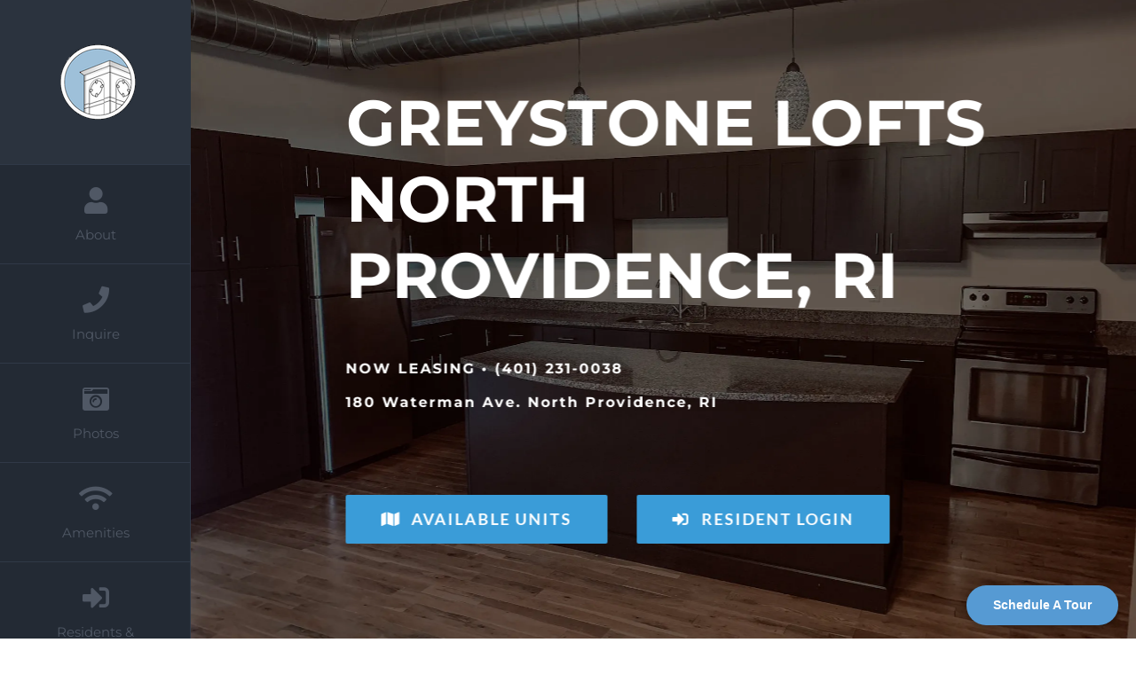

--- FILE ---
content_type: text/html; charset=UTF-8
request_url: https://greystonelofts.com/
body_size: 15338
content:
<!DOCTYPE html>
<html class="avada-html-layout-wide avada-html-header-position-left avada-has-site-width-percent avada-is-100-percent-template avada-has-site-width-100-percent" dir="ltr" lang="en-US" prefix="og: https://ogp.me/ns#" prefix="og: http://ogp.me/ns# fb: http://ogp.me/ns/fb#">
<head>
	<meta http-equiv="X-UA-Compatible" content="IE=edge" />
	<meta http-equiv="Content-Type" content="text/html; charset=utf-8"/>
	<meta name="viewport" content="width=device-width, initial-scale=1" />
	<title>Greystone Lofts - Apartments in North Providence, RI</title>

		<!-- All in One SEO Pro 4.9.3 - aioseo.com -->
	<meta name="description" content="Comfortable lofts in a beautiful area. Short drives to Downtown Providence and both Interstate 95 and Interstate 295." />
	<meta name="robots" content="max-image-preview:large" />
	<link rel="canonical" href="https://greystonelofts.com/" />
	<meta name="generator" content="All in One SEO Pro (AIOSEO) 4.9.3" />
		<meta property="og:locale" content="en_US" />
		<meta property="og:site_name" content="Greystone Lofts - Apartments in North Providence, RI" />
		<meta property="og:type" content="website" />
		<meta property="og:title" content="Greystone Lofts - Apartments in North Providence, RI" />
		<meta property="og:description" content="Comfortable lofts in a beautiful area. Short drives to Downtown Providence and both Interstate 95 and Interstate 295." />
		<meta property="og:url" content="https://greystonelofts.com/" />
		<meta property="og:image" content="https://greystonelofts.com/wp-content/uploads/2021/02/temp-04.jpg" />
		<meta property="og:image:secure_url" content="https://greystonelofts.com/wp-content/uploads/2021/02/temp-04.jpg" />
		<meta property="og:image:width" content="698" />
		<meta property="og:image:height" content="372" />
		<meta name="twitter:card" content="summary_large_image" />
		<meta name="twitter:title" content="Greystone Lofts - Apartments in North Providence, RI" />
		<meta name="twitter:description" content="Comfortable lofts in a beautiful area. Short drives to Downtown Providence and both Interstate 95 and Interstate 295." />
		<meta name="twitter:image" content="https://greystonelofts.com/wp-content/uploads/2021/02/temp-04.jpg" />
		<script type="application/ld+json" class="aioseo-schema">
			{"@context":"https:\/\/schema.org","@graph":[{"@type":"BreadcrumbList","@id":"https:\/\/greystonelofts.com\/#breadcrumblist","itemListElement":[{"@type":"ListItem","@id":"https:\/\/greystonelofts.com#listItem","position":1,"name":"Home"}]},{"@type":"LocalBusiness","@id":"https:\/\/greystonelofts.com\/#localbusiness","name":"Greystone Lofts","brand":{"@id":"https:\/\/greystonelofts.com\/#organization"},"url":"https:\/\/greystonelofts.com\/","image":"https:\/\/greystonelofts.com\/wp-content\/uploads\/2021\/02\/site-identity-01-1.png","logo":"https:\/\/greystonelofts.com\/#logo","telephone":"+14012310038","openingHoursSpecification":[{"@type":"OpeningHoursSpecification","dayOfWeek":["https:\/\/schema.org\/Monday"],"opens":"09:00","closes":"17:00"},{"@type":"OpeningHoursSpecification","dayOfWeek":["https:\/\/schema.org\/Tuesday"],"opens":"09:00","closes":"17:00"},{"@type":"OpeningHoursSpecification","dayOfWeek":["https:\/\/schema.org\/Wednesday"],"opens":"09:00","closes":"17:00"},{"@type":"OpeningHoursSpecification","dayOfWeek":["https:\/\/schema.org\/Thursday"],"opens":"09:00","closes":"17:00"},{"@type":"OpeningHoursSpecification","dayOfWeek":["https:\/\/schema.org\/Friday"],"opens":"09:00","closes":"17:00"},{"@type":"OpeningHoursSpecification","dayOfWeek":["https:\/\/schema.org\/Saturday"],"opens":"09:00","closes":"17:00"},{"@type":"OpeningHoursSpecification","dayOfWeek":["https:\/\/schema.org\/Sunday"],"opens":"09:00","closes":"17:00"}]},{"@type":"Organization","@id":"https:\/\/greystonelofts.com\/#organization","name":"Greystone Lofts","description":"Apartments in North Providence, RI","url":"https:\/\/greystonelofts.com\/","telephone":"+14012310038","logo":{"@type":"ImageObject","url":"https:\/\/i0.wp.com\/greystonelofts.com\/wp-content\/uploads\/2021\/02\/site-identity-01-1.png?fit=390%2C390&ssl=1","@id":"https:\/\/greystonelofts.com\/#organizationLogo","width":390,"height":390},"image":{"@id":"https:\/\/greystonelofts.com\/#organizationLogo"},"sameAs":["https:\/\/www.facebook.com\/GreystoneLoftsNP\/"]},{"@type":"WebPage","@id":"https:\/\/greystonelofts.com\/#webpage","url":"https:\/\/greystonelofts.com\/","name":"Greystone Lofts - Apartments in North Providence, RI","description":"Comfortable lofts in a beautiful area. Short drives to Downtown Providence and both Interstate 95 and Interstate 295.","inLanguage":"en-US","isPartOf":{"@id":"https:\/\/greystonelofts.com\/#website"},"breadcrumb":{"@id":"https:\/\/greystonelofts.com\/#breadcrumblist"},"datePublished":"2019-01-05T12:00:02-05:00","dateModified":"2024-09-17T15:44:26-04:00"},{"@type":"WebSite","@id":"https:\/\/greystonelofts.com\/#website","url":"https:\/\/greystonelofts.com\/","name":"Greystone Lofts","description":"Apartments in North Providence, RI","inLanguage":"en-US","publisher":{"@id":"https:\/\/greystonelofts.com\/#organization"}}]}
		</script>
		<!-- All in One SEO Pro -->

<link rel='dns-prefetch' href='//modules.promolayer.io' />
<link rel='dns-prefetch' href='//stats.wp.com' />
<link rel='preconnect' href='//i0.wp.com' />
<link rel='preconnect' href='//c0.wp.com' />
<link rel="alternate" type="application/rss+xml" title="Greystone Lofts &raquo; Feed" href="https://greystonelofts.com/feed/" />
<link rel="alternate" type="application/rss+xml" title="Greystone Lofts &raquo; Comments Feed" href="https://greystonelofts.com/comments/feed/" />
								<link rel="icon" href="https://greystonelofts.com/wp-content/uploads/2021/02/gstone-favicon-64x64-1.png" type="image/png" />
		
					<!-- Apple Touch Icon -->
						<link rel="apple-touch-icon" sizes="180x180" href="https://greystonelofts.com/wp-content/uploads/2021/02/gstone-favicon-180x180-1.png" type="image/png">
		
					<!-- Android Icon -->
						<link rel="icon" sizes="192x192" href="https://greystonelofts.com/wp-content/uploads/2021/02/gstone-favicon-120x120-1.png" type="image/png">
		
					<!-- MS Edge Icon -->
						<meta name="msapplication-TileImage" content="https://greystonelofts.com/wp-content/uploads/2021/02/gstone-favicon-152x152-1.png" type="image/png">
				<link rel="alternate" type="application/rss+xml" title="Greystone Lofts &raquo; Home Comments Feed" href="https://greystonelofts.com/home/feed/" />
<link rel="alternate" title="oEmbed (JSON)" type="application/json+oembed" href="https://greystonelofts.com/wp-json/oembed/1.0/embed?url=https%3A%2F%2Fgreystonelofts.com%2F" />
<link rel="alternate" title="oEmbed (XML)" type="text/xml+oembed" href="https://greystonelofts.com/wp-json/oembed/1.0/embed?url=https%3A%2F%2Fgreystonelofts.com%2F&#038;format=xml" />
<style id='wp-img-auto-sizes-contain-inline-css' type='text/css'>
img:is([sizes=auto i],[sizes^="auto," i]){contain-intrinsic-size:3000px 1500px}
/*# sourceURL=wp-img-auto-sizes-contain-inline-css */
</style>
<link rel='stylesheet' id='fusion-dynamic-css-css' href='https://greystonelofts.com/wp-content/uploads/fusion-styles/daeb6043906be1a4f346d387fedb67e0.min.css?ver=3.14.2' type='text/css' media='all' />
<script type="module" src="https://modules.promolayer.io/index.js" data-pluid="QAdyUssp1NPHKDrJaa3ctQTmqV03" crossorigin async></script><script type="text/javascript" src="https://c0.wp.com/c/6.9/wp-includes/js/jquery/jquery.min.js" id="jquery-core-js"></script>
<link rel="https://api.w.org/" href="https://greystonelofts.com/wp-json/" /><link rel="alternate" title="JSON" type="application/json" href="https://greystonelofts.com/wp-json/wp/v2/pages/300" /><link rel="EditURI" type="application/rsd+xml" title="RSD" href="https://greystonelofts.com/xmlrpc.php?rsd" />
<meta name="generator" content="WordPress 6.9" />
<link rel='shortlink' href='https://wp.me/PcK7CE-4Q' />
	<style>img#wpstats{display:none}</style>
		<style type="text/css" id="css-fb-visibility">@media screen and (max-width: 640px){.fusion-no-small-visibility{display:none !important;}body .sm-text-align-center{text-align:center !important;}body .sm-text-align-left{text-align:left !important;}body .sm-text-align-right{text-align:right !important;}body .sm-text-align-justify{text-align:justify !important;}body .sm-flex-align-center{justify-content:center !important;}body .sm-flex-align-flex-start{justify-content:flex-start !important;}body .sm-flex-align-flex-end{justify-content:flex-end !important;}body .sm-mx-auto{margin-left:auto !important;margin-right:auto !important;}body .sm-ml-auto{margin-left:auto !important;}body .sm-mr-auto{margin-right:auto !important;}body .fusion-absolute-position-small{position:absolute;width:100%;}.awb-sticky.awb-sticky-small{ position: sticky; top: var(--awb-sticky-offset,0); }}@media screen and (min-width: 641px) and (max-width: 1024px){.fusion-no-medium-visibility{display:none !important;}body .md-text-align-center{text-align:center !important;}body .md-text-align-left{text-align:left !important;}body .md-text-align-right{text-align:right !important;}body .md-text-align-justify{text-align:justify !important;}body .md-flex-align-center{justify-content:center !important;}body .md-flex-align-flex-start{justify-content:flex-start !important;}body .md-flex-align-flex-end{justify-content:flex-end !important;}body .md-mx-auto{margin-left:auto !important;margin-right:auto !important;}body .md-ml-auto{margin-left:auto !important;}body .md-mr-auto{margin-right:auto !important;}body .fusion-absolute-position-medium{position:absolute;width:100%;}.awb-sticky.awb-sticky-medium{ position: sticky; top: var(--awb-sticky-offset,0); }}@media screen and (min-width: 1025px){.fusion-no-large-visibility{display:none !important;}body .lg-text-align-center{text-align:center !important;}body .lg-text-align-left{text-align:left !important;}body .lg-text-align-right{text-align:right !important;}body .lg-text-align-justify{text-align:justify !important;}body .lg-flex-align-center{justify-content:center !important;}body .lg-flex-align-flex-start{justify-content:flex-start !important;}body .lg-flex-align-flex-end{justify-content:flex-end !important;}body .lg-mx-auto{margin-left:auto !important;margin-right:auto !important;}body .lg-ml-auto{margin-left:auto !important;}body .lg-mr-auto{margin-right:auto !important;}body .fusion-absolute-position-large{position:absolute;width:100%;}.awb-sticky.awb-sticky-large{ position: sticky; top: var(--awb-sticky-offset,0); }}</style>		<script type="text/javascript">
			var doc = document.documentElement;
			doc.setAttribute( 'data-useragent', navigator.userAgent );
		</script>
		<!-- Google tag (gtag.js) -->
<script async src="https://www.googletagmanager.com/gtag/js?id=G-KM3ZS4T3V8"></script>
<script>
  window.dataLayer = window.dataLayer || [];
  function gtag(){dataLayer.push(arguments);}
  gtag('js', new Date());

  gtag('config', 'G-KM3ZS4T3V8');
</script>
	<style id='global-styles-inline-css' type='text/css'>
:root{--wp--preset--aspect-ratio--square: 1;--wp--preset--aspect-ratio--4-3: 4/3;--wp--preset--aspect-ratio--3-4: 3/4;--wp--preset--aspect-ratio--3-2: 3/2;--wp--preset--aspect-ratio--2-3: 2/3;--wp--preset--aspect-ratio--16-9: 16/9;--wp--preset--aspect-ratio--9-16: 9/16;--wp--preset--color--black: #000000;--wp--preset--color--cyan-bluish-gray: #abb8c3;--wp--preset--color--white: #ffffff;--wp--preset--color--pale-pink: #f78da7;--wp--preset--color--vivid-red: #cf2e2e;--wp--preset--color--luminous-vivid-orange: #ff6900;--wp--preset--color--luminous-vivid-amber: #fcb900;--wp--preset--color--light-green-cyan: #7bdcb5;--wp--preset--color--vivid-green-cyan: #00d084;--wp--preset--color--pale-cyan-blue: #8ed1fc;--wp--preset--color--vivid-cyan-blue: #0693e3;--wp--preset--color--vivid-purple: #9b51e0;--wp--preset--color--awb-color-1: rgba(255,255,255,1);--wp--preset--color--awb-color-2: rgba(246,246,246,1);--wp--preset--color--awb-color-3: rgba(235,234,234,1);--wp--preset--color--awb-color-4: rgba(160,206,78,1);--wp--preset--color--awb-color-5: rgba(58,156,216,1);--wp--preset--color--awb-color-6: rgba(116,116,116,1);--wp--preset--color--awb-color-7: rgba(201,67,30,1);--wp--preset--color--awb-color-8: rgba(51,51,51,1);--wp--preset--color--awb-color-custom-10: rgba(80,88,101,1);--wp--preset--color--awb-color-custom-11: rgba(51,60,78,1);--wp--preset--color--awb-color-custom-12: rgba(35,42,52,1);--wp--preset--color--awb-color-custom-13: rgba(221,221,221,1);--wp--preset--color--awb-color-custom-14: rgba(235,234,234,0.8);--wp--preset--color--awb-color-custom-15: rgba(191,191,191,1);--wp--preset--color--awb-color-custom-16: rgba(126,136,144,1);--wp--preset--color--awb-color-custom-17: rgba(229,229,229,1);--wp--preset--color--awb-color-custom-18: rgba(140,137,137,1);--wp--preset--gradient--vivid-cyan-blue-to-vivid-purple: linear-gradient(135deg,rgb(6,147,227) 0%,rgb(155,81,224) 100%);--wp--preset--gradient--light-green-cyan-to-vivid-green-cyan: linear-gradient(135deg,rgb(122,220,180) 0%,rgb(0,208,130) 100%);--wp--preset--gradient--luminous-vivid-amber-to-luminous-vivid-orange: linear-gradient(135deg,rgb(252,185,0) 0%,rgb(255,105,0) 100%);--wp--preset--gradient--luminous-vivid-orange-to-vivid-red: linear-gradient(135deg,rgb(255,105,0) 0%,rgb(207,46,46) 100%);--wp--preset--gradient--very-light-gray-to-cyan-bluish-gray: linear-gradient(135deg,rgb(238,238,238) 0%,rgb(169,184,195) 100%);--wp--preset--gradient--cool-to-warm-spectrum: linear-gradient(135deg,rgb(74,234,220) 0%,rgb(151,120,209) 20%,rgb(207,42,186) 40%,rgb(238,44,130) 60%,rgb(251,105,98) 80%,rgb(254,248,76) 100%);--wp--preset--gradient--blush-light-purple: linear-gradient(135deg,rgb(255,206,236) 0%,rgb(152,150,240) 100%);--wp--preset--gradient--blush-bordeaux: linear-gradient(135deg,rgb(254,205,165) 0%,rgb(254,45,45) 50%,rgb(107,0,62) 100%);--wp--preset--gradient--luminous-dusk: linear-gradient(135deg,rgb(255,203,112) 0%,rgb(199,81,192) 50%,rgb(65,88,208) 100%);--wp--preset--gradient--pale-ocean: linear-gradient(135deg,rgb(255,245,203) 0%,rgb(182,227,212) 50%,rgb(51,167,181) 100%);--wp--preset--gradient--electric-grass: linear-gradient(135deg,rgb(202,248,128) 0%,rgb(113,206,126) 100%);--wp--preset--gradient--midnight: linear-gradient(135deg,rgb(2,3,129) 0%,rgb(40,116,252) 100%);--wp--preset--font-size--small: 11.25px;--wp--preset--font-size--medium: 20px;--wp--preset--font-size--large: 22.5px;--wp--preset--font-size--x-large: 42px;--wp--preset--font-size--normal: 15px;--wp--preset--font-size--xlarge: 30px;--wp--preset--font-size--huge: 45px;--wp--preset--spacing--20: 0.44rem;--wp--preset--spacing--30: 0.67rem;--wp--preset--spacing--40: 1rem;--wp--preset--spacing--50: 1.5rem;--wp--preset--spacing--60: 2.25rem;--wp--preset--spacing--70: 3.38rem;--wp--preset--spacing--80: 5.06rem;--wp--preset--shadow--natural: 6px 6px 9px rgba(0, 0, 0, 0.2);--wp--preset--shadow--deep: 12px 12px 50px rgba(0, 0, 0, 0.4);--wp--preset--shadow--sharp: 6px 6px 0px rgba(0, 0, 0, 0.2);--wp--preset--shadow--outlined: 6px 6px 0px -3px rgb(255, 255, 255), 6px 6px rgb(0, 0, 0);--wp--preset--shadow--crisp: 6px 6px 0px rgb(0, 0, 0);}:where(.is-layout-flex){gap: 0.5em;}:where(.is-layout-grid){gap: 0.5em;}body .is-layout-flex{display: flex;}.is-layout-flex{flex-wrap: wrap;align-items: center;}.is-layout-flex > :is(*, div){margin: 0;}body .is-layout-grid{display: grid;}.is-layout-grid > :is(*, div){margin: 0;}:where(.wp-block-columns.is-layout-flex){gap: 2em;}:where(.wp-block-columns.is-layout-grid){gap: 2em;}:where(.wp-block-post-template.is-layout-flex){gap: 1.25em;}:where(.wp-block-post-template.is-layout-grid){gap: 1.25em;}.has-black-color{color: var(--wp--preset--color--black) !important;}.has-cyan-bluish-gray-color{color: var(--wp--preset--color--cyan-bluish-gray) !important;}.has-white-color{color: var(--wp--preset--color--white) !important;}.has-pale-pink-color{color: var(--wp--preset--color--pale-pink) !important;}.has-vivid-red-color{color: var(--wp--preset--color--vivid-red) !important;}.has-luminous-vivid-orange-color{color: var(--wp--preset--color--luminous-vivid-orange) !important;}.has-luminous-vivid-amber-color{color: var(--wp--preset--color--luminous-vivid-amber) !important;}.has-light-green-cyan-color{color: var(--wp--preset--color--light-green-cyan) !important;}.has-vivid-green-cyan-color{color: var(--wp--preset--color--vivid-green-cyan) !important;}.has-pale-cyan-blue-color{color: var(--wp--preset--color--pale-cyan-blue) !important;}.has-vivid-cyan-blue-color{color: var(--wp--preset--color--vivid-cyan-blue) !important;}.has-vivid-purple-color{color: var(--wp--preset--color--vivid-purple) !important;}.has-black-background-color{background-color: var(--wp--preset--color--black) !important;}.has-cyan-bluish-gray-background-color{background-color: var(--wp--preset--color--cyan-bluish-gray) !important;}.has-white-background-color{background-color: var(--wp--preset--color--white) !important;}.has-pale-pink-background-color{background-color: var(--wp--preset--color--pale-pink) !important;}.has-vivid-red-background-color{background-color: var(--wp--preset--color--vivid-red) !important;}.has-luminous-vivid-orange-background-color{background-color: var(--wp--preset--color--luminous-vivid-orange) !important;}.has-luminous-vivid-amber-background-color{background-color: var(--wp--preset--color--luminous-vivid-amber) !important;}.has-light-green-cyan-background-color{background-color: var(--wp--preset--color--light-green-cyan) !important;}.has-vivid-green-cyan-background-color{background-color: var(--wp--preset--color--vivid-green-cyan) !important;}.has-pale-cyan-blue-background-color{background-color: var(--wp--preset--color--pale-cyan-blue) !important;}.has-vivid-cyan-blue-background-color{background-color: var(--wp--preset--color--vivid-cyan-blue) !important;}.has-vivid-purple-background-color{background-color: var(--wp--preset--color--vivid-purple) !important;}.has-black-border-color{border-color: var(--wp--preset--color--black) !important;}.has-cyan-bluish-gray-border-color{border-color: var(--wp--preset--color--cyan-bluish-gray) !important;}.has-white-border-color{border-color: var(--wp--preset--color--white) !important;}.has-pale-pink-border-color{border-color: var(--wp--preset--color--pale-pink) !important;}.has-vivid-red-border-color{border-color: var(--wp--preset--color--vivid-red) !important;}.has-luminous-vivid-orange-border-color{border-color: var(--wp--preset--color--luminous-vivid-orange) !important;}.has-luminous-vivid-amber-border-color{border-color: var(--wp--preset--color--luminous-vivid-amber) !important;}.has-light-green-cyan-border-color{border-color: var(--wp--preset--color--light-green-cyan) !important;}.has-vivid-green-cyan-border-color{border-color: var(--wp--preset--color--vivid-green-cyan) !important;}.has-pale-cyan-blue-border-color{border-color: var(--wp--preset--color--pale-cyan-blue) !important;}.has-vivid-cyan-blue-border-color{border-color: var(--wp--preset--color--vivid-cyan-blue) !important;}.has-vivid-purple-border-color{border-color: var(--wp--preset--color--vivid-purple) !important;}.has-vivid-cyan-blue-to-vivid-purple-gradient-background{background: var(--wp--preset--gradient--vivid-cyan-blue-to-vivid-purple) !important;}.has-light-green-cyan-to-vivid-green-cyan-gradient-background{background: var(--wp--preset--gradient--light-green-cyan-to-vivid-green-cyan) !important;}.has-luminous-vivid-amber-to-luminous-vivid-orange-gradient-background{background: var(--wp--preset--gradient--luminous-vivid-amber-to-luminous-vivid-orange) !important;}.has-luminous-vivid-orange-to-vivid-red-gradient-background{background: var(--wp--preset--gradient--luminous-vivid-orange-to-vivid-red) !important;}.has-very-light-gray-to-cyan-bluish-gray-gradient-background{background: var(--wp--preset--gradient--very-light-gray-to-cyan-bluish-gray) !important;}.has-cool-to-warm-spectrum-gradient-background{background: var(--wp--preset--gradient--cool-to-warm-spectrum) !important;}.has-blush-light-purple-gradient-background{background: var(--wp--preset--gradient--blush-light-purple) !important;}.has-blush-bordeaux-gradient-background{background: var(--wp--preset--gradient--blush-bordeaux) !important;}.has-luminous-dusk-gradient-background{background: var(--wp--preset--gradient--luminous-dusk) !important;}.has-pale-ocean-gradient-background{background: var(--wp--preset--gradient--pale-ocean) !important;}.has-electric-grass-gradient-background{background: var(--wp--preset--gradient--electric-grass) !important;}.has-midnight-gradient-background{background: var(--wp--preset--gradient--midnight) !important;}.has-small-font-size{font-size: var(--wp--preset--font-size--small) !important;}.has-medium-font-size{font-size: var(--wp--preset--font-size--medium) !important;}.has-large-font-size{font-size: var(--wp--preset--font-size--large) !important;}.has-x-large-font-size{font-size: var(--wp--preset--font-size--x-large) !important;}
/*# sourceURL=global-styles-inline-css */
</style>
<link rel='stylesheet' id='magnific-popup-style-css' href='https://greystonelofts.com/wp-content/plugins/justified-image-grid/css/magnific-popup.min.css?ver=1.1.0' type='text/css' media='all' />
<link rel='stylesheet' id='wpforms-classic-full-css' href='https://greystonelofts.com/wp-content/plugins/wpforms/assets/css/frontend/classic/wpforms-full.min.css?ver=1.9.8.7' type='text/css' media='all' />
</head>

<body class="home wp-singular page-template page-template-100-width page-template-100-width-php page page-id-300 wp-theme-Avada fusion-image-hovers fusion-pagination-sizing fusion-button_type-flat fusion-button_span-no fusion-button_gradient-linear avada-image-rollover-circle-no avada-image-rollover-yes avada-image-rollover-direction-fade fusion-body ltr fusion-sticky-header no-tablet-sticky-header no-mobile-sticky-header no-mobile-slidingbar no-desktop-totop no-mobile-totop fusion-disable-outline fusion-sub-menu-fade mobile-logo-pos-center layout-wide-mode avada-has-boxed-modal-shadow-none layout-scroll-offset-full avada-has-zero-margin-offset-top side-header side-header-left menu-text-align-center mobile-menu-design-modern fusion-show-pagination-text fusion-header-layout-v1 avada-responsive avada-footer-fx-none avada-menu-highlight-style-bar fusion-search-form-classic fusion-main-menu-search-dropdown fusion-avatar-square avada-dropdown-styles avada-blog-layout-large avada-blog-archive-layout-large avada-header-shadow-no avada-has-logo-background avada-menu-icon-position-top avada-has-breadcrumb-mobile-hidden avada-has-titlebar-hide avada-has-pagination-padding avada-flyout-menu-direction-fade avada-ec-views-v1" data-awb-post-id="300">
		<a class="skip-link screen-reader-text" href="#content">Skip to content</a>

	<div id="boxed-wrapper">
		
		<div id="wrapper" class="fusion-wrapper">
			<div id="home" style="position:relative;top:-1px;"></div>
							
																
<div id="side-header-sticky"></div>
<div id="side-header" class="clearfix fusion-mobile-menu-design-modern fusion-sticky-logo-1 fusion-mobile-logo-1 fusion-sticky-menu-">
	<div class="side-header-wrapper">
								<div class="side-header-content fusion-logo-center fusion-mobile-logo-1">
				<div class="fusion-logo" data-margin-top="50px" data-margin-bottom="50px" data-margin-left="5px" data-margin-right="0px">
			<a class="fusion-logo-link"  href="https://greystonelofts.com/" >

						<!-- standard logo -->
			<img src="https://greystonelofts.com/wp-content/uploads/2021/02/gstone-logo-01.png" srcset="https://greystonelofts.com/wp-content/uploads/2021/02/gstone-logo-01.png 1x, https://greystonelofts.com/wp-content/uploads/2021/02/gstone-logo-01-ret.png 2x" width="85" height="85" style="max-height:85px;height:auto;" alt="Greystone Lofts Logo" data-retina_logo_url="https://greystonelofts.com/wp-content/uploads/2021/02/gstone-logo-01-ret.png" class="fusion-standard-logo" />

											<!-- mobile logo -->
				<img src="https://greystonelofts.com/wp-content/uploads/2021/02/gstone-logo-01-mob.png" srcset="https://greystonelofts.com/wp-content/uploads/2021/02/gstone-logo-01-mob.png 1x, https://greystonelofts.com/wp-content/uploads/2021/02/gstone-logo-01-mob-ret.png 2x" width="55" height="55" style="max-height:55px;height:auto;" alt="Greystone Lofts Logo" data-retina_logo_url="https://greystonelofts.com/wp-content/uploads/2021/02/gstone-logo-01-mob-ret.png" class="fusion-mobile-logo" />
			
					</a>
		</div>		</div>
		<div class="fusion-main-menu-container fusion-logo-menu-center">
			<nav class="fusion-main-menu" aria-label="Main Menu"><ul id="menu-the-village-lofts-menu" class="fusion-menu"><li  id="menu-item-295"  class="menu-item menu-item-type-custom menu-item-object-custom menu-item-295"  data-item-id="295"><a  href="#about" class="fusion-flex-link fusion-flex-column fusion-bar-highlight"><span class="fusion-megamenu-icon"><i class="glyphicon  fa fa-user fa-fw" aria-hidden="true"></i></span><span class="menu-text">About</span></a></li><li  id="menu-item-296"  class="menu-item menu-item-type-custom menu-item-object-custom menu-item-296"  data-item-id="296"><a  href="#inquire" class="fusion-flex-link fusion-flex-column fusion-bar-highlight"><span class="fusion-megamenu-icon"><i class="glyphicon fa-phone fas fa-fw" aria-hidden="true"></i></span><span class="menu-text">Inquire</span></a></li><li  id="menu-item-297"  class="menu-item menu-item-type-custom menu-item-object-custom menu-item-297"  data-item-id="297"><a  href="#photos" class="fusion-flex-link fusion-flex-column fusion-bar-highlight"><span class="fusion-megamenu-icon"><i class="glyphicon fa-camera-retro fas fa-fw" aria-hidden="true"></i></span><span class="menu-text">Photos</span></a></li><li  id="menu-item-984"  class="menu-item menu-item-type-custom menu-item-object-custom menu-item-984"  data-item-id="984"><a  href="#amenities" class="fusion-flex-link fusion-flex-column fusion-bar-highlight"><span class="fusion-megamenu-icon"><i class="glyphicon fa-wifi fas fa-fw" aria-hidden="true"></i></span><span class="menu-text">Amenities</span></a></li><li  id="menu-item-11"  class="menu-item menu-item-type-custom menu-item-object-custom menu-item-11"  data-item-id="11"><a  href="#services" class="fusion-flex-link fusion-flex-column fusion-bar-highlight"><span class="fusion-megamenu-icon"><i class="glyphicon fa-sign-in-alt fas fa-fw" aria-hidden="true"></i></span><span class="menu-text">Residents &#038; Leasing</span></a></li></ul></nav>	<div class="fusion-mobile-menu-icons">
							<a href="#" class="fusion-icon awb-icon-bars" aria-label="Toggle mobile menu" aria-expanded="false"></a>
		
		
		
			</div>

<nav class="fusion-mobile-nav-holder fusion-mobile-menu-text-align-left" aria-label="Main Menu Mobile"></nav>

		</div>

		
								
			<div class="side-header-content side-header-content-1-2">
									<div class="side-header-content-1 fusion-clearfix">
					<nav class="fusion-secondary-menu" role="navigation" aria-label="Secondary Menu"></nav>					</div>
											</div>
		
		
					</div>
	<style>
	.side-header-styling-wrapper > div {
		display: none !important;
	}

	.side-header-styling-wrapper .side-header-background-image,
	.side-header-styling-wrapper .side-header-background-color,
	.side-header-styling-wrapper .side-header-border {
		display: block !important;
	}
	</style>
	<div class="side-header-styling-wrapper" style="overflow:hidden;">
		<div class="side-header-background-image"></div>
		<div class="side-header-background-color"></div>
		<div class="side-header-border"></div>
	</div>
</div>

					
							<div id="sliders-container" class="fusion-slider-visibility">
			<div id="fusion-slider-15" data-id="15" class="fusion-slider-container fusion-slider-300" style="height:400px;max-width:100%;">
	<style type="text/css">
		#fusion-slider-15 .flex-direction-nav a {width:63px;height:63px;line-height:63px;font-size:25px;}	</style>
	<div class="fusion-slider-loading">Loading...</div>
		<div class="tfs-slider flexslider main-flex" style="max-width:100%;--typography_sensitivity:1;" data-slider_width="100%" data-slider_height="400px" data-full_screen="1" data-parallax="1" data-nav_arrows="0" data-nav_box_width="63px" data-nav_box_height="63px" data-nav_arrow_size="25px" data-pagination_circles="0" data-autoplay="1" data-loop="0" data-animation="fade" data-slideshow_speed="7000" data-animation_speed="600" data-typo_sensitivity="1" data-typo_factor="1.5" data-orderby="date" data-order="DESC" data-slider_indicator="" data-slider_indicator_color="#ffffff" >
		<ul class="slides" style="max-width:100%;">
															<li class="slide-id-59" data-mute="yes" data-loop="yes" data-autoplay="yes">
					<div class="slide-content-container slide-content-left" style="display: none;">
						<div class="slide-content" style="">
															<div class="heading ">
									<div class="fusion-title-sc-wrapper" style="">
										<div class="fusion-title title fusion-title-1 fusion-sep-none fusion-title-text fusion-title-size-two" style="--awb-text-color:#fff;--awb-margin-bottom:0px;--awb-sep-color:#fff;--awb-font-size:72px;"><h2 class="fusion-title-heading title-heading-left fusion-responsive-typography-calculated" style="margin:0;font-size:1em;--fontSize:72;line-height:1.2;">GREYSTONE LOFTS<br/>NORTH PROVIDENCE, RI
<div class="fusion-sep-clear"></div><div class="fusion-separator fusion-full-width-sep" style="margin-left: auto;margin-right: auto;margin-bottom:3%;width:100%;"></div><div class="fusion-sep-clear"></div></h2></div>									</div>
								</div>
																						<div class="caption ">
									<div class="fusion-title-sc-wrapper" style="">
										<div class="fusion-title title fusion-title-2 fusion-sep-none fusion-title-text fusion-title-size-three" style="--awb-text-color:#fff;--awb-margin-bottom:0px;--awb-sep-color:#fff;--awb-font-size:16px;"><h3 class="fusion-title-heading title-heading-left fusion-responsive-typography-calculated" style="margin:0;font-size:1em;--fontSize:16;--minFontSize:16;line-height:1.2;">NOW LEASING • (401) 231-0038<br/><br/>180 Waterman Ave. North Providence, RI
<div class="fusion-sep-clear"></div><div class="fusion-separator fusion-full-width-sep" style="margin-left: auto;margin-right: auto;margin-bottom:13%;width:100%;"></div><div class="fusion-sep-clear"></div></h3></div>									</div>
								</div>
																						<div class="buttons" >
																			<div class="tfs-button-1"><div class="fusion-alignleft"><a class="fusion-button button-flat button-xlarge button-default fusion-button-default button-1 fusion-button-default-span fusion-button-default-type next-button" target="_blank" rel="noopener noreferrer" href="https://greystonelofts.com/rent/"><i class=" fa fa-map awb-button__icon awb-button__icon--default button-icon-left" aria-hidden="true"></i><span class="fusion-button-text awb-button__text awb-button__text--default">Available Units</span></a></div></div>
																												<div class="tfs-button-2"><div class="fusion-alignleft"><a class="fusion-button button-flat button-xlarge button-default fusion-button-default button-2 fusion-button-default-span fusion-button-default-type next-button" target="_blank" rel="noopener noreferrer" href="https://usg.appfolio.com/connect/users/sign_in"><i class=" fa fa-sign-in-alt awb-button__icon awb-button__icon--default button-icon-left" aria-hidden="true"></i><span class="fusion-button-text awb-button__text awb-button__text--default">Resident Login</span></a></div></div>
																	</div>
													</div>
					</div>
																									<div class="background background-image" style="background-image: url(https://i0.wp.com/greystonelofts.com/wp-content/uploads/2016/07/gstone-home-bg-02.jpg?fit=2000%2C1500&amp;ssl=1);max-width:100%;height:400px;filter: progid:DXImageTransform.Microsoft.AlphaImageLoader(src='https://i0.wp.com/greystonelofts.com/wp-content/uploads/2016/07/gstone-home-bg-02.jpg?fit=2000%2C1500&ssl=1', sizingMethod='scale');" data-imgwidth="2000">
																							</div>
				</li>
					</ul>
	</div>
</div>
		</div>
				
					
							
			
						<main id="main" class="clearfix width-100">
				<div class="fusion-row" style="max-width:100%;">
<section id="content" class="full-width">
					<div id="post-300" class="post-300 page type-page status-publish hentry">
									<div class="post-content">
				<div class="fusion-fullwidth fullwidth-box fusion-builder-row-1 hundred-percent-fullwidth non-hundred-percent-height-scrolling" style="--awb-background-position:left top;--awb-border-sizes-top:0px;--awb-border-sizes-bottom:0px;--awb-border-sizes-left:0px;--awb-border-sizes-right:0px;--awb-border-radius-top-left:0px;--awb-border-radius-top-right:0px;--awb-border-radius-bottom-right:0px;--awb-border-radius-bottom-left:0px;--awb-padding-right:0px;--awb-padding-left:0px;--awb-flex-wrap:wrap;" ><div class="fusion-builder-row fusion-row"><div class="fusion-layout-column fusion_builder_column fusion-builder-column-0 fusion_builder_column_1_1 1_1 fusion-one-full fusion-column-first fusion-column-last fusion-column-no-min-height" style="--awb-bg-size:cover;--awb-margin-bottom:0px;"><div class="fusion-column-wrapper fusion-flex-column-wrapper-legacy"><div class="fusion-align-block"><a class="fusion-button button-flat button-xlarge button-default fusion-button-default button-3 fusion-button-span-yes fusion-button-default-type customButton" style="--button-border-radius-top-left:0px;--button-border-radius-top-right:0px;--button-border-radius-bottom-right:0px;--button-border-radius-bottom-left:0px;" target="_self" href="https://greystonelofts.com/rent/"><i class="fa-map fas awb-button__icon awb-button__icon--default button-icon-left" aria-hidden="true"></i><span class="fusion-button-text awb-button__text awb-button__text--default">CHECK AVAILABLE UNITS</span></a></div><div class="fusion-clearfix"></div></div></div></div></div><div id="about" class="fusion-container-anchor"><div class="fusion-fullwidth fullwidth-box fusion-builder-row-2 hundred-percent-fullwidth non-hundred-percent-height-scrolling fusion-equal-height-columns" style="--awb-background-position:left top;--awb-border-sizes-top:0px;--awb-border-sizes-bottom:0px;--awb-border-sizes-left:0px;--awb-border-sizes-right:0px;--awb-border-radius-top-left:0px;--awb-border-radius-top-right:0px;--awb-border-radius-bottom-right:0px;--awb-border-radius-bottom-left:0px;--awb-padding-top:0px;--awb-padding-right:0px;--awb-padding-bottom:0px;--awb-padding-left:0px;--awb-flex-wrap:wrap;" ><div class="fusion-builder-row fusion-row"><div class="fusion-layout-column fusion_builder_column fusion-builder-column-1 fusion_builder_column_3_5 3_5 fusion-three-fifth fusion-column-first" style="--awb-padding-top:115px;--awb-padding-right:10%;--awb-padding-bottom:115px;--awb-padding-left:10%;--awb-bg-size:cover;--awb-margin-bottom:0px;"><div class="fusion-column-wrapper fusion-flex-column-wrapper-legacy"><div class="fusion-text fusion-text-1"><h2>About.</h2>
</div><div class="fusion-text fusion-text-2"><h3>LUXURIOUS LOFTS.</h3>
</div><div class="fusion-text fusion-text-3"><h6>Comfortable lofts in a beautiful area. Short drives to Downtown Providence and both Interstate 95 and Interstate 295.</h6>
</div><div class="fusion-text fusion-text-4"><p><strong>180 Waterman Ave, North Providence, RI 02911</strong></p>
<p>Welcome to Greystone Lofts. Once a thriving textile mill, the historic property has been restored into 150 dynamic loft-style apartments. Modern and spacious floor plans feature soaring ceilings, oversized windows, exposed brick &amp; beam, oak hardwoods, and designer finishes. Nestled along the Woonasquatucket River, Greystone Lofts is just minutes to downtown Providence.</p>
<p>Come and join us in this unique and stylish living environment!</p>
</div><div class="fusion-sep-clear"></div><div class="fusion-separator fusion-full-width-sep" style="margin-left: auto;margin-right: auto;margin-top:40px;width:100%;"></div><div class="fusion-sep-clear"></div><div class="fusion-alignleft"><a class="fusion-button button-flat fusion-button-default-size button-default fusion-button-default button-4 fusion-button-default-span fusion-button-default-type next-button" target="_self" href="#inquire"><i class="fa-chevron-down fas awb-button__icon awb-button__icon--default button-icon-left" aria-hidden="true"></i><span class="fusion-button-text awb-button__text awb-button__text--default">Inquire</span></a></div><div class="fusion-clearfix"></div></div></div><div class="fusion-layout-column fusion_builder_column fusion-builder-column-2 fusion_builder_column_2_5 2_5 fusion-two-fifth fusion-column-last" style="--awb-bg-image:url(&#039;https://greystonelofts.com/wp-content/uploads/2021/02/temp-03.jpg&#039;);--awb-bg-position:center center;--awb-bg-size:cover;--awb-margin-bottom:0px;"><div class="fusion-column-wrapper fusion-column-has-shadow fusion-flex-column-wrapper-legacy fusion-column-has-bg-image" data-bg-url="https://greystonelofts.com/wp-content/uploads/2021/02/temp-03.jpg"><div class="fusion-sep-clear"></div><div class="fusion-separator fusion-full-width-sep" style="margin-left: auto;margin-right: auto;margin-top:400px;width:100%;"></div><div class="fusion-sep-clear"></div><div class="fusion-clearfix"></div></div></div></div></div></div><div id="inquire" class="fusion-container-anchor"><div class="fusion-fullwidth fullwidth-box fusion-builder-row-3 hundred-percent-fullwidth non-hundred-percent-height-scrolling fusion-equal-height-columns" style="--awb-background-position:left top;--awb-border-sizes-top:0px;--awb-border-sizes-bottom:0px;--awb-border-sizes-left:0px;--awb-border-sizes-right:0px;--awb-border-radius-top-left:0px;--awb-border-radius-top-right:0px;--awb-border-radius-bottom-right:0px;--awb-border-radius-bottom-left:0px;--awb-padding-top:0px;--awb-padding-right:0px;--awb-padding-bottom:0px;--awb-padding-left:0px;--awb-background-color:#f2f2f2;--awb-flex-wrap:wrap;" ><div class="fusion-builder-row fusion-row"><div class="fusion-layout-column fusion_builder_column fusion-builder-column-3 fusion_builder_column_3_5 3_5 fusion-three-fifth fusion-column-first" style="--awb-padding-top:115px;--awb-padding-right:10%;--awb-padding-bottom:115px;--awb-padding-left:10%;--awb-bg-size:cover;--awb-margin-bottom:0px;"><div class="fusion-column-wrapper fusion-flex-column-wrapper-legacy"><div class="fusion-text fusion-text-5"><h2><span style="color: #ffffff;">Inquire.</span></h2>
</div><div class="fusion-text fusion-text-6"><h3>LET&#8217;S TALK.</h3>
</div><div class="fusion-sep-clear"></div><div class="fusion-separator fusion-full-width-sep" style="margin-left: auto;margin-right: auto;margin-top:30px;width:100%;"></div><div class="fusion-sep-clear"></div><div class="fusion-text fusion-text-7"><h6>Have questions about becoming a resident? Fill out our form and someone will reach out to you as soon as they can! Or call us at (401) 231-0038</h6>
<h6><strong>Now Leasing! | <a href="https://greystonelofts.com/rent/">View Availability &amp; Pricing</a></strong></h6>
</div><div class="fusion-sep-clear"></div><div class="fusion-separator fusion-full-width-sep" style="margin-left: auto;margin-right: auto;margin-top:30px;width:100%;"></div><div class="fusion-sep-clear"></div><div class="wpforms-container wpforms-container-full" id="wpforms-398"><form id="wpforms-form-398" class="wpforms-validate wpforms-form" data-formid="398" method="post" enctype="multipart/form-data" action="/" data-token="4dc8cd52ef1ff461e09f44b6f364bdc3" data-token-time="1768857407"><noscript class="wpforms-error-noscript">Please enable JavaScript in your browser to complete this form.</noscript><div class="wpforms-field-container"><div id="wpforms-398-field_0-container" class="wpforms-field wpforms-field-name" data-field-id="0"><label class="wpforms-field-label">Name <span class="wpforms-required-label">*</span></label><div class="wpforms-field-row wpforms-field-medium"><div class="wpforms-field-row-block wpforms-first wpforms-one-half"><input type="text" id="wpforms-398-field_0" class="wpforms-field-name-first wpforms-field-required" name="wpforms[fields][0][first]" required><label for="wpforms-398-field_0" class="wpforms-field-sublabel after">First</label></div><div class="wpforms-field-row-block wpforms-one-half"><input type="text" id="wpforms-398-field_0-last" class="wpforms-field-name-last wpforms-field-required" name="wpforms[fields][0][last]" required><label for="wpforms-398-field_0-last" class="wpforms-field-sublabel after">Last</label></div></div></div><div id="wpforms-398-field_9-container" class="wpforms-field wpforms-field-radio wpforms-conditional-trigger" data-field-id="9"><label class="wpforms-field-label">I am... <span class="wpforms-required-label">*</span></label><ul id="wpforms-398-field_9" class="wpforms-field-required"><li class="choice-1 depth-1"><input type="radio" id="wpforms-398-field_9_1" name="wpforms[fields][9]" value="Interested in becoming a resident." required ><label class="wpforms-field-label-inline" for="wpforms-398-field_9_1">Interested in becoming a resident.</label></li><li class="choice-2 depth-1"><input type="radio" id="wpforms-398-field_9_2" name="wpforms[fields][9]" value="Someone who has a question not related to becoming a resident." required ><label class="wpforms-field-label-inline" for="wpforms-398-field_9_2">Someone who has a question not related to becoming a resident.</label></li></ul></div><div id="wpforms-398-field_1-container" class="wpforms-field wpforms-field-email" data-field-id="1"><label class="wpforms-field-label" for="wpforms-398-field_1">Email <span class="wpforms-required-label">*</span></label><input type="email" id="wpforms-398-field_1" class="wpforms-field-medium wpforms-field-required" name="wpforms[fields][1]" spellcheck="false" required></div><div id="wpforms-398-field_8-container" class="wpforms-field wpforms-field-phone" data-field-id="8"><label class="wpforms-field-label" for="wpforms-398-field_8">Phone</label><input type="tel" id="wpforms-398-field_8" class="wpforms-field-medium wpforms-masked-input" data-inputmask="&#039;mask&#039;: &#039;(999) 999-9999&#039;" data-rule-us-phone-field="true" data-inputmask-inputmode="tel" name="wpforms[fields][8]" aria-label="Phone" ><div class="wpforms-field-description">Not Required</div></div><div id="wpforms-398-field_3-container" class="wpforms-field wpforms-field-checkbox wpforms-conditional-field wpforms-conditional-show" data-field-id="3" style="display:none;"><label class="wpforms-field-label">Preferred Square Footage <span class="wpforms-required-label">*</span></label><ul id="wpforms-398-field_3" class="wpforms-field-required"><li class="choice-1 depth-1"><input type="checkbox" id="wpforms-398-field_3_1" name="wpforms[fields][3][]" value="500 - 750" required ><label class="wpforms-field-label-inline" for="wpforms-398-field_3_1">500 - 750</label></li><li class="choice-2 depth-1"><input type="checkbox" id="wpforms-398-field_3_2" name="wpforms[fields][3][]" value="750 - 1,000" required ><label class="wpforms-field-label-inline" for="wpforms-398-field_3_2">750 - 1,000</label></li><li class="choice-3 depth-1"><input type="checkbox" id="wpforms-398-field_3_3" name="wpforms[fields][3][]" value="1,000 - 1,200" required ><label class="wpforms-field-label-inline" for="wpforms-398-field_3_3">1,000 - 1,200</label></li><li class="choice-4 depth-1"><input type="checkbox" id="wpforms-398-field_3_4" name="wpforms[fields][3][]" value="1,200+" required ><label class="wpforms-field-label-inline" for="wpforms-398-field_3_4">1,200+</label></li></ul><div class="wpforms-field-description">Please select all ranges that interest you.</div></div><div id="wpforms-398-field_2-container" class="wpforms-field wpforms-field-textarea" data-field-id="2"><label class="wpforms-field-label" for="wpforms-398-field_2">Question and/or Message <span class="wpforms-required-label">*</span></label><textarea id="wpforms-398-field_2" class="wpforms-field-medium wpforms-field-required" name="wpforms[fields][2]" required></textarea></div></div><!-- .wpforms-field-container --><div class="wpforms-recaptcha-container wpforms-is-recaptcha wpforms-is-recaptcha-type-v2" ><div class="g-recaptcha" data-sitekey="6LfW-2UaAAAAAF0j_tTzZ5J_W232twYAVEybLpL9"></div><input type="text" name="g-recaptcha-hidden" class="wpforms-recaptcha-hidden" style="position:absolute!important;clip:rect(0,0,0,0)!important;height:1px!important;width:1px!important;border:0!important;overflow:hidden!important;padding:0!important;margin:0!important;" data-rule-recaptcha="1"></div><div class="wpforms-submit-container" ><input type="hidden" name="wpforms[id]" value="398"><input type="hidden" name="page_title" value="Home"><input type="hidden" name="page_url" value="https://greystonelofts.com/"><input type="hidden" name="url_referer" value=""><input type="hidden" name="page_id" value="300"><input type="hidden" name="wpforms[post_id]" value="300"><button type="submit" name="wpforms[submit]" id="wpforms-submit-398" class="wpforms-submit" data-alt-text="Sending..." data-submit-text="Submit" aria-live="assertive" value="wpforms-submit">Submit</button></div></form></div>  <!-- .wpforms-container --><div class="fusion-sep-clear"></div><div class="fusion-separator fusion-full-width-sep" style="margin-left: auto;margin-right: auto;margin-top:40px;width:100%;"></div><div class="fusion-sep-clear"></div><div class="fusion-alignleft"><a class="fusion-button button-flat fusion-button-default-size button-default fusion-button-default button-5 fusion-button-default-span fusion-button-default-type next-button" target="_self" href="#photos"><i class="fa-chevron-down fas awb-button__icon awb-button__icon--default button-icon-left" aria-hidden="true"></i><span class="fusion-button-text awb-button__text awb-button__text--default">Property Photos</span></a></div><div class="fusion-clearfix"></div></div></div><div class="fusion-layout-column fusion_builder_column fusion-builder-column-4 fusion_builder_column_2_5 2_5 fusion-two-fifth fusion-column-last" style="--awb-bg-image:url(&#039;https://greystonelofts.com/wp-content/uploads/2020/03/2020-03-inquire.jpg&#039;);--awb-bg-position:center top;--awb-bg-size:cover;--awb-margin-bottom:0px;"><div class="fusion-column-wrapper fusion-column-has-shadow fusion-flex-column-wrapper-legacy fusion-column-has-bg-image" data-bg-url="https://greystonelofts.com/wp-content/uploads/2020/03/2020-03-inquire.jpg"><div class="fusion-sep-clear"></div><div class="fusion-separator fusion-full-width-sep" style="margin-left: auto;margin-right: auto;margin-top:400px;width:100%;"></div><div class="fusion-sep-clear"></div><div class="fusion-clearfix"></div></div></div></div></div></div><div id="photos" class="fusion-container-anchor"><div class="fusion-fullwidth fullwidth-box fusion-builder-row-4 hundred-percent-fullwidth non-hundred-percent-height-scrolling fusion-equal-height-columns" style="--awb-background-position:left top;--awb-border-sizes-top:0px;--awb-border-sizes-bottom:0px;--awb-border-sizes-left:0px;--awb-border-sizes-right:0px;--awb-border-radius-top-left:0px;--awb-border-radius-top-right:0px;--awb-border-radius-bottom-right:0px;--awb-border-radius-bottom-left:0px;--awb-padding-top:0px;--awb-padding-right:0px;--awb-padding-bottom:0px;--awb-padding-left:0px;--awb-flex-wrap:wrap;" ><div class="fusion-builder-row fusion-row"><div class="fusion-layout-column fusion_builder_column fusion-builder-column-5 fusion_builder_column_3_5 3_5 fusion-three-fifth fusion-column-first" style="--awb-padding-top:115px;--awb-padding-right:10%;--awb-padding-bottom:115px;--awb-padding-left:10%;--awb-bg-color:#1c212a;--awb-bg-color-hover:#1c212a;--awb-bg-size:cover;--awb-margin-bottom:0px;"><div class="fusion-column-wrapper fusion-flex-column-wrapper-legacy"><div class="fusion-text fusion-text-8"><h2 style="color: #282f3c;">Photos.</h2>
</div><div class="fusion-text fusion-text-9"><h3><span style="color: #ffffff;">LOFTS &amp; LAYOUT EXAMPLES.</span></h3>
</div><div class="fusion-text fusion-text-10"><h6>Our open spaces allow you to arrange your loft in almost any way you can imagine! Layouts range from Studios to 2-Bedrooms.</h6>
</div><div class="fusion-sep-clear"></div><div class="fusion-separator fusion-full-width-sep fusion-clearfix" style="float:left;margin-top:20px;width:100%;"></div><div class="fusion-sep-clear"></div><div class="fusion-text fusion-text-11"><div id="jig1" class="justified-image-grid jig-8aa1cd3fb283f8b8ddaac62665344202 jig-preset-global jig-source-wp-gallery"><div class="jig-clearfix"></div><noscript id="jig1-html" class="justified-image-grid-html" data-lazy-src="skiplazyload" data-src="skipunveillazyload"><ul><li><a href="https://i0.wp.com/greystonelofts.com/wp-content/uploads/2021/02/temp-01.jpg?fit=1500%2C2000&ssl=1"><img fetchpriority="high" decoding="async" src="https://i0.wp.com/greystonelofts.com/wp-content/uploads/2021/02/temp-01.jpg?resize=307,230" alt="" width="307" height="230" /></a></li><li><a href="https://i0.wp.com/greystonelofts.com/wp-content/uploads/2021/02/temp-02.jpg?fit=2000%2C1500&ssl=1"><img decoding="async" src="https://i0.wp.com/greystonelofts.com/wp-content/uploads/2021/02/temp-02.jpg?resize=307,230" alt="" width="307" height="230" /></a></li><li><a href="https://i0.wp.com/greystonelofts.com/wp-content/uploads/2021/02/temp-03.jpg?fit=2000%2C1500&ssl=1"><img decoding="async" src="https://i0.wp.com/greystonelofts.com/wp-content/uploads/2021/02/temp-03.jpg?resize=307,230" alt="" width="307" height="230" /></a></li><li><a href="https://i0.wp.com/greystonelofts.com/wp-content/uploads/2021/02/temp-04.jpg?fit=698%2C372&ssl=1"><img decoding="async" src="https://i0.wp.com/greystonelofts.com/wp-content/uploads/2021/02/temp-04.jpg?resize=307,230" alt="" width="307" height="230" /></a></li><li><a href="https://i0.wp.com/greystonelofts.com/wp-content/uploads/2021/02/temp-05.jpg?fit=698%2C372&ssl=1"><img decoding="async" src="https://i0.wp.com/greystonelofts.com/wp-content/uploads/2021/02/temp-05.jpg?resize=307,230" alt="" width="307" height="230" /></a></li><li><a href="https://i0.wp.com/greystonelofts.com/wp-content/uploads/2021/02/temp-06.jpg?fit=698%2C372&ssl=1"><img decoding="async" src="https://i0.wp.com/greystonelofts.com/wp-content/uploads/2021/02/temp-06.jpg?resize=307,230" alt="" width="307" height="230" /></a></li><li><a href="https://i0.wp.com/greystonelofts.com/wp-content/uploads/2021/02/temp-07.jpg?fit=698%2C372&ssl=1"><img decoding="async" src="https://i0.wp.com/greystonelofts.com/wp-content/uploads/2021/02/temp-07.jpg?resize=307,230" alt="" width="307" height="230" /></a></li><li><a href="https://i0.wp.com/greystonelofts.com/wp-content/uploads/2021/02/temp-08.jpg?fit=1275%2C1650&ssl=1"><img decoding="async" src="https://i0.wp.com/greystonelofts.com/wp-content/uploads/2021/02/temp-08.jpg?resize=307,230" alt="" width="307" height="230" /></a></li><li><a href="https://i0.wp.com/greystonelofts.com/wp-content/uploads/2021/02/temp-09.jpg?fit=1275%2C1650&ssl=1"><img decoding="async" src="https://i0.wp.com/greystonelofts.com/wp-content/uploads/2021/02/temp-09.jpg?resize=307,230" alt="" width="307" height="230" /></a></li></ul></noscript></div>
</div><div class="fusion-sep-clear"></div><div class="fusion-separator fusion-full-width-sep" style="margin-left: auto;margin-right: auto;margin-top:50px;width:100%;"></div><div class="fusion-sep-clear"></div><div class="fusion-alignleft"><a class="fusion-button button-flat fusion-button-default-size button-default fusion-button-default button-6 fusion-button-default-span fusion-button-default-type next-button" target="_self" href="#amenities"><i class="fa-chevron-down fas awb-button__icon awb-button__icon--default button-icon-left" aria-hidden="true"></i><span class="fusion-button-text awb-button__text awb-button__text--default">Amenities</span></a></div><div class="fusion-clearfix"></div></div></div><div class="fusion-layout-column fusion_builder_column fusion-builder-column-6 fusion_builder_column_2_5 2_5 fusion-two-fifth fusion-column-last" style="--awb-bg-image:url(&#039;https://greystonelofts.com/wp-content/uploads/2021/02/temp-01.jpg&#039;);--awb-bg-position:center center;--awb-bg-size:cover;--awb-margin-bottom:0px;"><div class="fusion-column-wrapper fusion-column-has-shadow fusion-flex-column-wrapper-legacy fusion-column-has-bg-image" data-bg-url="https://greystonelofts.com/wp-content/uploads/2021/02/temp-01.jpg"><div class="fusion-sep-clear"></div><div class="fusion-separator fusion-full-width-sep" style="margin-left: auto;margin-right: auto;margin-top:400px;width:100%;"></div><div class="fusion-sep-clear"></div><div class="fusion-clearfix"></div></div></div></div></div></div><div id="inquire" class="fusion-container-anchor"><div class="fusion-fullwidth fullwidth-box fusion-builder-row-5 hundred-percent-fullwidth non-hundred-percent-height-scrolling fusion-equal-height-columns" style="--awb-background-position:left top;--awb-border-sizes-top:0px;--awb-border-sizes-bottom:0px;--awb-border-sizes-left:0px;--awb-border-sizes-right:0px;--awb-border-radius-top-left:0px;--awb-border-radius-top-right:0px;--awb-border-radius-bottom-right:0px;--awb-border-radius-bottom-left:0px;--awb-padding-top:0px;--awb-padding-right:0px;--awb-padding-bottom:0px;--awb-padding-left:0px;--awb-flex-wrap:wrap;" id="amenities" ><div class="fusion-builder-row fusion-row"><div class="fusion-layout-column fusion_builder_column fusion-builder-column-7 fusion_builder_column_3_5 3_5 fusion-three-fifth fusion-column-first" style="--awb-padding-top:115px;--awb-padding-right:10%;--awb-padding-bottom:115px;--awb-padding-left:10%;--awb-bg-size:cover;--awb-margin-bottom:0px;"><div class="fusion-column-wrapper fusion-flex-column-wrapper-legacy"><div class="fusion-text fusion-text-12"><h2>Amenities.</h2>
</div><div class="fusion-text fusion-text-13"><h3>COMMUNITY AND LIFESTYLE.</h3>
</div><div class="fusion-sep-clear"></div><div class="fusion-separator fusion-full-width-sep" style="margin-left: auto;margin-right: auto;margin-top:30px;width:100%;"></div><div class="fusion-sep-clear"></div><div class="fusion-builder-row fusion-builder-row-inner fusion-row"><div class="fusion-layout-column fusion_builder_column_inner fusion-builder-nested-column-0 fusion_builder_column_inner_1_2 1_2 fusion-one-half fusion-column-first" style="--awb-bg-size:cover;width:50%;width:calc(50% - ( ( 4% ) * 0.5 ) );margin-right: 4%;"><div class="fusion-column-wrapper fusion-column-has-shadow fusion-flex-column-wrapper-legacy"><ul style="--awb-line-height:23.8px;--awb-icon-width:23.8px;--awb-icon-height:23.8px;--awb-icon-margin:9.8px;--awb-content-margin:33.6px;--awb-circlecolor:#3a9cd8;--awb-circle-yes-font-size:12.32px;" class="fusion-checklist fusion-checklist-1 fusion-checklist-default type-icons"><li class="fusion-li-item" style=""><span class="icon-wrapper circle-yes"><i class="fusion-li-icon awb-icon-check" aria-hidden="true"></i></span><div class="fusion-li-item-content">
<p>Outdoor Grill and Picnic Area</p>
</div></li><li class="fusion-li-item" style=""><span class="icon-wrapper circle-yes"><i class="fusion-li-icon awb-icon-check" aria-hidden="true"></i></span><div class="fusion-li-item-content">
<p>Bike Racks</p>
</div></li><li class="fusion-li-item" style=""><span class="icon-wrapper circle-yes"><i class="fusion-li-icon awb-icon-check" aria-hidden="true"></i></span><div class="fusion-li-item-content">
<p>Conference Room</p>
</div></li><li class="fusion-li-item" style=""><span class="icon-wrapper circle-yes"><i class="fusion-li-icon awb-icon-check" aria-hidden="true"></i></span><div class="fusion-li-item-content">
<p>Clubhouse</p>
</div></li><li class="fusion-li-item" style=""><span class="icon-wrapper circle-yes"><i class="fusion-li-icon awb-icon-check" aria-hidden="true"></i></span><div class="fusion-li-item-content">
<p>Covered Parking Garage</p>
</div></li><li class="fusion-li-item" style=""><span class="icon-wrapper circle-yes"><i class="fusion-li-icon awb-icon-check" aria-hidden="true"></i></span><div class="fusion-li-item-content">
<p>Exposed Brick and Beam</p>
</div></li><li class="fusion-li-item" style=""><span class="icon-wrapper circle-yes"><i class="fusion-li-icon awb-icon-check" aria-hidden="true"></i></span><div class="fusion-li-item-content">
<p>Cardio Center</p>
</div></li><li class="fusion-li-item" style=""><span class="icon-wrapper circle-yes"><i class="fusion-li-icon awb-icon-check" aria-hidden="true"></i></span><div class="fusion-li-item-content">Billiards</div></li><li class="fusion-li-item" style=""><span class="icon-wrapper circle-yes"><i class="fusion-li-icon awb-icon-check" aria-hidden="true"></i></span><div class="fusion-li-item-content">
<p>Storage Spaces Available For Rent</p>
</div></li><li class="fusion-li-item" style=""><span class="icon-wrapper circle-yes"><i class="fusion-li-icon awb-icon-check" aria-hidden="true"></i></span><div class="fusion-li-item-content">
<p>Fireplace Lounge</p>
</div></li><li class="fusion-li-item" style=""><span class="icon-wrapper circle-yes"><i class="fusion-li-icon awb-icon-check" aria-hidden="true"></i></span><div class="fusion-li-item-content">
<p>Elevator</p>
</div></li><li class="fusion-li-item" style=""><span class="icon-wrapper circle-yes"><i class="fusion-li-icon awb-icon-check" aria-hidden="true"></i></span><div class="fusion-li-item-content">
<p>Fitness Center</p>
</div></li></ul><div class="fusion-clearfix"></div></div></div><div class="fusion-layout-column fusion_builder_column_inner fusion-builder-nested-column-1 fusion_builder_column_inner_1_2 1_2 fusion-one-half fusion-column-last" style="--awb-bg-size:cover;width:50%;width:calc(50% - ( ( 4% ) * 0.5 ) );"><div class="fusion-column-wrapper fusion-column-has-shadow fusion-flex-column-wrapper-legacy"><ul style="--awb-line-height:23.8px;--awb-icon-width:23.8px;--awb-icon-height:23.8px;--awb-icon-margin:9.8px;--awb-content-margin:33.6px;--awb-circlecolor:#3a9cd8;--awb-circle-yes-font-size:12.32px;" class="fusion-checklist fusion-checklist-2 fusion-checklist-default type-icons"><li class="fusion-li-item" style=""><span class="icon-wrapper circle-yes"><i class="fusion-li-icon awb-icon-check" aria-hidden="true"></i></span><div class="fusion-li-item-content">
<p>Free Weights</p>
</div></li><li class="fusion-li-item" style=""><span class="icon-wrapper circle-yes"><i class="fusion-li-icon awb-icon-check" aria-hidden="true"></i></span><div class="fusion-li-item-content">
<p>High Speed Internet</p>
</div></li><li class="fusion-li-item" style=""><span class="icon-wrapper circle-yes"><i class="fusion-li-icon awb-icon-check" aria-hidden="true"></i></span><div class="fusion-li-item-content">
<p>Historic Building</p>
</div></li><li class="fusion-li-item" style=""><span class="icon-wrapper circle-yes"><i class="fusion-li-icon awb-icon-check" aria-hidden="true"></i></span><div class="fusion-li-item-content">On Site Community Laundry Room</div></li><li class="fusion-li-item" style=""><span class="icon-wrapper circle-yes"><i class="fusion-li-icon awb-icon-check" aria-hidden="true"></i></span><div class="fusion-li-item-content">
<p>Media Room</p>
</div></li><li class="fusion-li-item" style=""><span class="icon-wrapper circle-yes"><i class="fusion-li-icon awb-icon-check" aria-hidden="true"></i></span><div class="fusion-li-item-content">
<p>Off Street Parking</p>
</div></li><li class="fusion-li-item" style=""><span class="icon-wrapper circle-yes"><i class="fusion-li-icon awb-icon-check" aria-hidden="true"></i></span><div class="fusion-li-item-content">
<p>Package Receiving</p>
</div></li><li class="fusion-li-item" style=""><span class="icon-wrapper circle-yes"><i class="fusion-li-icon awb-icon-check" aria-hidden="true"></i></span><div class="fusion-li-item-content">
<p>Public Transportation</p>
</div></li><li class="fusion-li-item" style=""><span class="icon-wrapper circle-yes"><i class="fusion-li-icon awb-icon-check" aria-hidden="true"></i></span><div class="fusion-li-item-content">
<p>Recreation Room</p>
</div></li><li class="fusion-li-item" style=""><span class="icon-wrapper circle-yes"><i class="fusion-li-icon awb-icon-check" aria-hidden="true"></i></span><div class="fusion-li-item-content">
<p>Recycling</p>
</div></li><li class="fusion-li-item" style=""><span class="icon-wrapper circle-yes"><i class="fusion-li-icon awb-icon-check" aria-hidden="true"></i></span><div class="fusion-li-item-content">
<p>Six Month to Eighteen Month Leases Offered</p>
</div></li></ul><div class="fusion-clearfix"></div></div></div></div><div class="fusion-sep-clear"></div><div class="fusion-separator fusion-full-width-sep" style="margin-left: auto;margin-right: auto;margin-top:40px;width:100%;"></div><div class="fusion-sep-clear"></div><div class="fusion-alignleft"><a class="fusion-button button-flat fusion-button-default-size button-default fusion-button-default button-7 fusion-button-default-span fusion-button-default-type next-button" target="_self" href="#services"><i class="fa-chevron-down fas awb-button__icon awb-button__icon--default button-icon-left" aria-hidden="true"></i><span class="fusion-button-text awb-button__text awb-button__text--default">Resident Services</span></a></div><div class="fusion-clearfix"></div></div></div><div class="fusion-layout-column fusion_builder_column fusion-builder-column-8 fusion_builder_column_2_5 2_5 fusion-two-fifth fusion-column-last" style="--awb-bg-image:url(&#039;https://greystonelofts.com/wp-content/uploads/2021/02/temp-10.jpg&#039;);--awb-bg-position:center top;--awb-bg-size:cover;--awb-margin-bottom:0px;"><div class="fusion-column-wrapper fusion-column-has-shadow fusion-flex-column-wrapper-legacy fusion-column-has-bg-image" data-bg-url="https://greystonelofts.com/wp-content/uploads/2021/02/temp-10.jpg"><div class="fusion-sep-clear"></div><div class="fusion-separator fusion-full-width-sep" style="margin-left: auto;margin-right: auto;margin-top:400px;width:100%;"></div><div class="fusion-sep-clear"></div><div class="fusion-clearfix"></div></div></div></div></div></div><div id="services" class="fusion-container-anchor"><div class="fusion-fullwidth fullwidth-box fusion-builder-row-6 hundred-percent-fullwidth non-hundred-percent-height-scrolling fusion-equal-height-columns" style="--awb-background-position:left top;--awb-border-sizes-top:0px;--awb-border-sizes-bottom:0px;--awb-border-sizes-left:0px;--awb-border-sizes-right:0px;--awb-border-radius-top-left:0px;--awb-border-radius-top-right:0px;--awb-border-radius-bottom-right:0px;--awb-border-radius-bottom-left:0px;--awb-padding-top:0px;--awb-padding-right:0px;--awb-padding-bottom:0px;--awb-padding-left:0px;--awb-background-color:#f2f2f2;--awb-flex-wrap:wrap;" ><div class="fusion-builder-row fusion-row"><div class="fusion-layout-column fusion_builder_column fusion-builder-column-9 fusion_builder_column_3_5 3_5 fusion-three-fifth fusion-column-first" style="--awb-padding-top:115px;--awb-padding-right:10%;--awb-padding-bottom:115px;--awb-padding-left:10%;--awb-bg-size:cover;--awb-margin-bottom:0px;"><div class="fusion-column-wrapper fusion-flex-column-wrapper-legacy"><div class="fusion-text fusion-text-14"><h2><span style="color: #ffffff;">Services.</span></h2>
</div><div class="fusion-text fusion-text-15"><h3>YOUR HOME AWAITS.</h3>
</div><div class="fusion-text fusion-text-16"><h6>Submit your application or login below. Explore our availability, floor plans, and pricing on our brochure page.</h6>
</div><div class="fusion-sep-clear"></div><div class="fusion-separator fusion-full-width-sep" style="margin-left: auto;margin-right: auto;margin-top:50px;width:100%;"></div><div class="fusion-sep-clear"></div><div class="fusion-alignleft"><a class="fusion-button button-flat fusion-button-default-size button-default fusion-button-default button-8 fusion-button-default-span fusion-button-default-type next-button" target="_blank" rel="noopener noreferrer" href="https://usg.appfolio.com/connect/users/sign_in"><i class="fa-sign-in-alt fas awb-button__icon awb-button__icon--default button-icon-left" aria-hidden="true"></i><span class="fusion-button-text awb-button__text awb-button__text--default">Resident Login</span></a></div><div class="fusion-alignleft"><a class="fusion-button button-flat fusion-button-default-size button-default fusion-button-default button-9 fusion-button-default-span fusion-button-default-type fusion-no-small-visibility next-button" target="_self" href="https://greystonelofts.com/rent/"><i class="fa-map fas awb-button__icon awb-button__icon--default button-icon-left" aria-hidden="true"></i><span class="fusion-button-text awb-button__text awb-button__text--default">Availability</span></a></div><div class="fusion-sep-clear"></div><div class="fusion-separator fusion-no-medium-visibility fusion-no-large-visibility fusion-full-width-sep" style="margin-left: auto;margin-right: auto;margin-top:20px;width:100%;"></div><div class="fusion-sep-clear"></div><div class="fusion-alignleft"><a class="fusion-button button-flat fusion-button-default-size button-default fusion-button-default button-10 fusion-button-default-span fusion-button-default-type fusion-no-medium-visibility fusion-no-large-visibility next-button" target="_self" href="https://greystonelofts.com/rent/"><i class="fa-map fas awb-button__icon awb-button__icon--default button-icon-left" aria-hidden="true"></i><span class="fusion-button-text awb-button__text awb-button__text--default">Availability</span></a></div><div class="fusion-clearfix"></div></div></div><div class="fusion-layout-column fusion_builder_column fusion-builder-column-10 fusion_builder_column_2_5 2_5 fusion-two-fifth fusion-column-last" style="--awb-bg-image:url(&#039;https://greystonelofts.com/wp-content/uploads/2021/02/temp-02.jpg&#039;);--awb-bg-position:center top;--awb-bg-size:cover;--awb-margin-bottom:0px;"><div class="fusion-column-wrapper fusion-column-has-shadow fusion-flex-column-wrapper-legacy fusion-column-has-bg-image" data-bg-url="https://greystonelofts.com/wp-content/uploads/2021/02/temp-02.jpg"><div class="fusion-sep-clear"></div><div class="fusion-separator fusion-full-width-sep" style="margin-left: auto;margin-right: auto;margin-top:400px;width:100%;"></div><div class="fusion-sep-clear"></div><div class="fusion-clearfix"></div></div></div></div></div></div>
							</div>
												</div>
	</section>
						
					</div>  <!-- fusion-row -->
				</main>  <!-- #main -->
				
				
								
					
		<div class="fusion-footer">
				
	
	<footer id="footer" class="fusion-footer-copyright-area">
		<div class="fusion-row">
			<div class="fusion-copyright-content">

				<div class="fusion-copyright-notice">
		<div>
		© Copyright 2015 - <script>document.write(new Date().getFullYear());</script>   |   Website by <a href="https://ccgdigitalmedia.com/" target="_blank">CCG Digital Media</a>	</div>
</div>
<div class="fusion-social-links-footer">
	<div class="fusion-social-networks boxed-icons"><div class="fusion-social-networks-wrapper"><a  class="fusion-social-network-icon fusion-tooltip fusion-facebook awb-icon-facebook" style data-placement="top" data-title="Facebook" data-toggle="tooltip" title="Facebook" href="https://www.facebook.com/GreystoneLoftsNP/" target="_blank" rel="noreferrer"><span class="screen-reader-text">Facebook</span></a><a  class="fusion-social-network-icon fusion-tooltip fusion-linkedin awb-icon-linkedin" style data-placement="top" data-title="LinkedIn" data-toggle="tooltip" title="LinkedIn" href="https://www.linkedin.com/company/urban-smart-growth" target="_blank" rel="noopener noreferrer"><span class="screen-reader-text">LinkedIn</span></a></div></div></div>

			</div> <!-- fusion-fusion-copyright-content -->
		</div> <!-- fusion-row -->
	</footer> <!-- #footer -->
		</div> <!-- fusion-footer -->

		
																</div> <!-- wrapper -->
		</div> <!-- #boxed-wrapper -->
				<a class="fusion-one-page-text-link fusion-page-load-link" tabindex="-1" href="#" aria-hidden="true">Page load link</a>

		<div class="avada-footer-scripts">
			<script type="speculationrules">
{"prefetch":[{"source":"document","where":{"and":[{"href_matches":"/*"},{"not":{"href_matches":["/wp-*.php","/wp-admin/*","/wp-content/uploads/*","/wp-content/*","/wp-content/plugins/*","/wp-content/themes/Avada/*","/*\\?(.+)"]}},{"not":{"selector_matches":"a[rel~=\"nofollow\"]"}},{"not":{"selector_matches":".no-prefetch, .no-prefetch a"}}]},"eagerness":"conservative"}]}
</script>
<script type="text/javascript" src="https://c0.wp.com/c/6.9/wp-includes/js/dist/hooks.min.js" id="wp-hooks-js"></script>
<script type="text/javascript" src="https://c0.wp.com/c/6.9/wp-includes/js/dist/i18n.min.js" id="wp-i18n-js"></script>
<script type="text/javascript" id="wp-i18n-js-after">
/* <![CDATA[ */
wp.i18n.setLocaleData( { 'text direction\u0004ltr': [ 'ltr' ] } );
//# sourceURL=wp-i18n-js-after
/* ]]> */
</script>
<script type="text/javascript" src="https://greystonelofts.com/wp-content/plugins/contact-form-7/includes/swv/js/index.js?ver=6.1.4" id="swv-js"></script>
<script type="text/javascript" id="contact-form-7-js-before">
/* <![CDATA[ */
var wpcf7 = {
    "api": {
        "root": "https:\/\/greystonelofts.com\/wp-json\/",
        "namespace": "contact-form-7\/v1"
    }
};
//# sourceURL=contact-form-7-js-before
/* ]]> */
</script>
<script type="text/javascript" src="https://greystonelofts.com/wp-content/plugins/contact-form-7/includes/js/index.js?ver=6.1.4" id="contact-form-7-js"></script>
<script type="text/javascript" id="jetpack-stats-js-before">
/* <![CDATA[ */
_stq = window._stq || [];
_stq.push([ "view", {"v":"ext","blog":"188308424","post":"300","tz":"-5","srv":"greystonelofts.com","j":"1:15.4"} ]);
_stq.push([ "clickTrackerInit", "188308424", "300" ]);
//# sourceURL=jetpack-stats-js-before
/* ]]> */
</script>
<script type="text/javascript" src="https://stats.wp.com/e-202604.js" id="jetpack-stats-js" defer="defer" data-wp-strategy="defer"></script>
<script type="text/javascript" src="https://greystonelofts.com/wp-content/plugins/justified-image-grid/js/jquery.magnific-popup.min.js?ver=1.1.0" id="magnific-popup-js"></script>
<script type="text/javascript" src="https://greystonelofts.com/wp-content/plugins/justified-image-grid/js/justified-image-grid.min.js?ver=4.7.2" id="justified-image-grid-js"></script>
<script type="text/javascript" src="https://greystonelofts.com/wp-content/uploads/fusion-scripts/89f28f554862723540b87482d32cbada.min.js?ver=3.14.2" id="fusion-scripts-js"></script>
<script type="text/javascript" src="https://greystonelofts.com/wp-content/plugins/wpforms/assets/js/frontend/wpforms.min.js?ver=1.9.8.7" id="wpforms-js"></script>
<script type="text/javascript" src="https://greystonelofts.com/wp-content/plugins/wpforms/assets/pro/js/frontend/conditional-logic-fields.min.js?ver=1.9.8.7" id="wpforms-builder-conditionals-js"></script>
<script type="text/javascript" src="https://greystonelofts.com/wp-content/plugins/wpforms/assets/pro/js/frontend/fields/phone.min.js?ver=1.9.8.7" id="wpforms-smart-phone-field-core-js"></script>
<script type="text/javascript" src="https://greystonelofts.com/wp-content/plugins/wpforms/assets/lib/jquery.validate.min.js?ver=1.21.0" id="wpforms-validation-js"></script>
<script type="text/javascript" src="https://greystonelofts.com/wp-content/plugins/wpforms/assets/lib/jquery.inputmask.min.js?ver=5.0.9" id="wpforms-maskedinput-js"></script>
<script type="text/javascript" src="https://greystonelofts.com/wp-content/plugins/wpforms/assets/lib/mailcheck.min.js?ver=1.1.2" id="wpforms-mailcheck-js"></script>
<script type="text/javascript" src="https://greystonelofts.com/wp-content/plugins/wpforms/assets/lib/punycode.min.js?ver=1.0.0" id="wpforms-punycode-js"></script>
<script type="text/javascript" src="https://greystonelofts.com/wp-content/plugins/wpforms/assets/js/share/utils.min.js?ver=1.9.8.7" id="wpforms-generic-utils-js"></script>
<script type="text/javascript" src="https://www.google.com/recaptcha/api.js?onload=wpformsRecaptchaLoad&amp;render=explicit" id="wpforms-recaptcha-js"></script>
<script type="text/javascript" id="wpforms-recaptcha-js-after">
/* <![CDATA[ */
var wpformsDispatchEvent = function (el, ev, custom) {
				var e = document.createEvent(custom ? "CustomEvent" : "HTMLEvents");
				custom ? e.initCustomEvent(ev, true, true, false) : e.initEvent(ev, true, true);
				el.dispatchEvent(e);
			};
		var wpformsRecaptchaCallback = function (el) {
				var hdn = el.parentNode.querySelector(".wpforms-recaptcha-hidden");
				var err = el.parentNode.querySelector("#g-recaptcha-hidden-error");
				hdn.value = "1";
				wpformsDispatchEvent(hdn, "change", false);
				hdn.classList.remove("wpforms-error");
				err && hdn.parentNode.removeChild(err);
			};
		var wpformsRecaptchaLoad = function () {
					Array.prototype.forEach.call(document.querySelectorAll(".g-recaptcha"), function (el) {
						try {
							var recaptchaID = grecaptcha.render(el, {
								callback: function () {
									wpformsRecaptchaCallback(el);
								}
							});
							el.setAttribute("data-recaptcha-id", recaptchaID);
						} catch (error) {}
					});
					wpformsDispatchEvent(document, "wpformsRecaptchaLoaded", true);
				};
			
//# sourceURL=wpforms-recaptcha-js-after
/* ]]> */
</script>
<script type="text/javascript" src="https://greystonelofts.com/wp-content/plugins/wpforms/assets/js/frontend/fields/address.min.js?ver=1.9.8.7" id="wpforms-address-field-js"></script>
<style type='text/css'>
.justified-image-grid {max-width: none !important;padding:0;clear:both;line-height: normal;display: block !important;}.jig-hiddenGallery{display:none !important;}.justified-image-grid .jig-imageContainer img,.justified-image-grid .jig-pixastic {position:absolute;bottom:0;left:0;margin: 0;padding: 0;border-style: none !important;vertical-align: baseline;max-width: none !important;max-height: none !important;min-height: 0 !important;min-width: 0 !important;box-shadow: none !important;z-index: auto !important;visibility: visible !important;margin-bottom: 0 !important;}.justified-image-grid .jig-imageContainer a {margin: 0 !important;padding: 0 !important;position: static !important;display: inline;}.jig-overflow {opacity:0;transition: opacity 0.3s;}.justified-image-grid div {position: static;}.justified-image-grid a:link,.justified-image-grid a:hover,.justified-image-grid a:visited {text-decoration:none;}.justified-image-grid .jig-removeThis {visibility:hidden;}.justified-image-grid .jig-hiddenLink,.justified-image-grid .jig-hiddenImg{display:none !important;}.jig-last:after {clear:both;}.justified-image-grid .tiled-gallery-caption{display: none !important;}.jig-developerLink{line-height: 10px;margin-bottom: 5px;}.jig-developerLink a{font-size: 9px;}.jig-fontCheck{display: block !important;position: absolute !important;left: -99999px !important;top: -99999px !important;visibility: hidden !important;font-size: 100px !important;white-space: nowrap !important;max-width: none !important;width: auto !important;}.justified-image-grid-html li {float:left;position: relative;list-style:none;overflow:hidden;}.justified-image-grid-html .jig-HTMLdescription{position: absolute;bottom: 0;left: 0;right: 0;background-color: rgba(0,0,0,0.5);color: white;margin: 0;padding: 5px;}.justified-image-grid > p, .justified-image-grid > li {display: none;}noscript.justified-image-grid-html p{display:block;}noscript.justified-image-grid-html li {display: list-item;}.justified-image-grid-html li.jig-clearfix:before,.jig-clearfix:after,.justified-image-grid-html:before,.justified-image-grid-html:after {content: "";display: table;}.jig-clearfix:after,.justified-image-grid-html:after {clear: both;}.jig-clearfix,.justified-image-grid-html {-webkit-backface-visibility: visible;transform: none;zoom: 1; /* For IE 6/7 (trigger hasLayout) */}#jig1 {margin:0;min-height:0px;}#jig1 .jig-imageContainer {margin-bottom: 4px;margin-right: 4px;float: left;padding: 0;width: auto;}#jig1 .jig-imageContainer img {max-width: none !important;background-color: white !important;}#jig1 .jig-imageContainer .jig-caption-wrapper img{position: static;background: transparent !important;}#jig1 .jig-overflow {position: relative; overflow:hidden;vertical-align:baseline;}#jig1 .jig-overlay {background:#000;opacity: 0.2;-moz-opacity: 0.2;filter:alpha(opacity=20);height:100%;}#jig1 .jig-overlay-wrapper {display:none;position: absolute;bottom: 0;left: 0;right: 0;top: 0;}#jig1 .jig-clearfix:after { clear: both; }.jig-last {margin-right: 0 !important;}.jig-ua-old-ie.justified-image-grid .jig-overlay,.jig-ua-old-ie.justified-image-grid .jig-overlay-icon-wrapper,.jig-ua-old-ie.justified-image-grid .jig-overlay-icon{position:absolute;top:0;right:0;bottom:0;left:0;}.jig-ua-old-ie.justified-image-grid .jig-overflow,.jig-ua-old-ie.justified-image-grid .jig-overflow div {cursor: pointer;}.jig-ua-old-ie.jig-caption-wrapper{margin:0 !important;}.jig-ua-ie .jig-caption-wrapper-clone {filter: alpha(opacity=0) !important;}
</style><script type="text/javascript">
(function initJIG ($,ready) {if(typeof $.justifiedImageGrid !== "undefined"){if(typeof $.JIGminVersion !== 'undefined' && $.JIGminVersion('1.7') == false){$.JIGminVersion('1.7',true);return;}else{window['jigAddLightbox1'] = function(){$('#jig1 a.jig-link').magnificPopup({type: 'image',gallery: {enabled:true,tCounter:	'%curr% / %total%'},image: {titleSrc: function(item) {var title = item.el.find('img').attr('alt');if(typeof title === 'undefined') title = '';var description = item.el.attr('title');description = typeof description !== 'undefined' ? '<small>' + description + '</small>' : '';return title + description;}},iframe: {markup: '<div class="mfp-iframe-scaler"><div class="mfp-close"></div><iframe class="mfp-iframe" frameborder="0" allowfullscreen></iframe><div class="mfp-bottom-bar"><div class="mfp-title"></div><div class="mfp-counter"></div></div></div>',patterns: {youtube: {id: function(url) {var match = /^(?:https?:\/\/)?(?:www\.)?(?:youtube\.com(?:\/embed\/|\/v\/|\/watch\?v=|\/watch\?.+&v=))([\w\-]{9,13})(?:.+)?$/im.exec(url);if (match != null) {return match[1];}
return false;}}}},callbacks: {markupParse: function(template, values, item) {if(item.type == 'iframe'){var title = item.el.find('img').attr('alt');if(typeof title === 'undefined') title = '';var description = item.el.attr('title');description = typeof description !== 'undefined' ? '<small>' + description + '</small>' : '';values.title = title + description;}}},mainClass: 'mfp-with-zoom',zoom: {enabled: true,duration: 300,easing: 'ease-in-out',opener: function(openerElement) {if(openerElement.parent().attr('class') !== 'jig-overflow' ){openerElement.offset = function(){ return {top: $(window).height()/2, left: $(window).width()/2 };};return openerElement;}
return openerElement.find('img');}},midClick: false,fixedContentPos: 'auto',fixedBgPos: 'auto',overflowY: 'auto'});};$('#jig1').justifiedImageGrid({"timthumb":"https:\/\/greystonelofts.com\/wp-content\/plugins\/justified-image-grid\/timthumb.php","items":[{"url":"https:\/\/i0.wp.com\/greystonelofts.com\/wp-content\/uploads\/2021\/02\/temp-01.jpg?fit=1500%2C2000&ssl=1","width":307,"title":"temp-01","extra_class":"jig-contentID-ML-988","unencoded_url":"https:\/\/i0.wp.com\/greystonelofts.com\/wp-content\/uploads\/2021\/02\/temp-01.jpg?fit=1500%2C2000&ssl=1","photon":"https:\/\/i0.wp.com\/greystonelofts.com\/wp-content\/uploads\/2021\/02\/temp-01.jpg?resize=307,230"},{"url":"https:\/\/i0.wp.com\/greystonelofts.com\/wp-content\/uploads\/2021\/02\/temp-02.jpg?fit=2000%2C1500&ssl=1","width":307,"title":"temp-02","extra_class":"jig-contentID-ML-989","unencoded_url":"https:\/\/i0.wp.com\/greystonelofts.com\/wp-content\/uploads\/2021\/02\/temp-02.jpg?fit=2000%2C1500&ssl=1","photon":"https:\/\/i0.wp.com\/greystonelofts.com\/wp-content\/uploads\/2021\/02\/temp-02.jpg?resize=307,230"},{"url":"https:\/\/i0.wp.com\/greystonelofts.com\/wp-content\/uploads\/2021\/02\/temp-03.jpg?fit=2000%2C1500&ssl=1","width":307,"title":"temp-03","extra_class":"jig-contentID-ML-990","unencoded_url":"https:\/\/i0.wp.com\/greystonelofts.com\/wp-content\/uploads\/2021\/02\/temp-03.jpg?fit=2000%2C1500&ssl=1","photon":"https:\/\/i0.wp.com\/greystonelofts.com\/wp-content\/uploads\/2021\/02\/temp-03.jpg?resize=307,230"},{"url":"https:\/\/i0.wp.com\/greystonelofts.com\/wp-content\/uploads\/2021\/02\/temp-04.jpg?fit=698%2C372&ssl=1","width":307,"title":"temp-04","extra_class":"jig-contentID-ML-991","unencoded_url":"https:\/\/i0.wp.com\/greystonelofts.com\/wp-content\/uploads\/2021\/02\/temp-04.jpg?fit=698%2C372&ssl=1","photon":"https:\/\/i0.wp.com\/greystonelofts.com\/wp-content\/uploads\/2021\/02\/temp-04.jpg?resize=307,230"},{"url":"https:\/\/i0.wp.com\/greystonelofts.com\/wp-content\/uploads\/2021\/02\/temp-05.jpg?fit=698%2C372&ssl=1","width":307,"title":"temp-05","extra_class":"jig-contentID-ML-992","unencoded_url":"https:\/\/i0.wp.com\/greystonelofts.com\/wp-content\/uploads\/2021\/02\/temp-05.jpg?fit=698%2C372&ssl=1","photon":"https:\/\/i0.wp.com\/greystonelofts.com\/wp-content\/uploads\/2021\/02\/temp-05.jpg?resize=307,230"},{"url":"https:\/\/i0.wp.com\/greystonelofts.com\/wp-content\/uploads\/2021\/02\/temp-06.jpg?fit=698%2C372&ssl=1","width":307,"title":"temp-06","extra_class":"jig-contentID-ML-993","unencoded_url":"https:\/\/i0.wp.com\/greystonelofts.com\/wp-content\/uploads\/2021\/02\/temp-06.jpg?fit=698%2C372&ssl=1","photon":"https:\/\/i0.wp.com\/greystonelofts.com\/wp-content\/uploads\/2021\/02\/temp-06.jpg?resize=307,230"},{"url":"https:\/\/i0.wp.com\/greystonelofts.com\/wp-content\/uploads\/2021\/02\/temp-07.jpg?fit=698%2C372&ssl=1","width":307,"title":"temp-07","extra_class":"jig-contentID-ML-994","unencoded_url":"https:\/\/i0.wp.com\/greystonelofts.com\/wp-content\/uploads\/2021\/02\/temp-07.jpg?fit=698%2C372&ssl=1","photon":"https:\/\/i0.wp.com\/greystonelofts.com\/wp-content\/uploads\/2021\/02\/temp-07.jpg?resize=307,230"},{"url":"https:\/\/i0.wp.com\/greystonelofts.com\/wp-content\/uploads\/2021\/02\/temp-08.jpg?fit=1275%2C1650&ssl=1","width":307,"title":"temp-08","extra_class":"jig-contentID-ML-995","unencoded_url":"https:\/\/i0.wp.com\/greystonelofts.com\/wp-content\/uploads\/2021\/02\/temp-08.jpg?fit=1275%2C1650&ssl=1","photon":"https:\/\/i0.wp.com\/greystonelofts.com\/wp-content\/uploads\/2021\/02\/temp-08.jpg?resize=307,230"},{"url":"https:\/\/i0.wp.com\/greystonelofts.com\/wp-content\/uploads\/2021\/02\/temp-09.jpg?fit=1275%2C1650&ssl=1","width":307,"title":"temp-09","extra_class":"jig-contentID-ML-996","unencoded_url":"https:\/\/i0.wp.com\/greystonelofts.com\/wp-content\/uploads\/2021\/02\/temp-09.jpg?fit=1275%2C1650&ssl=1","photon":"https:\/\/i0.wp.com\/greystonelofts.com\/wp-content\/uploads\/2021\/02\/temp-09.jpg?resize=307,230"}],"aspectRatio":1.3333,"linkTitleField":"off","imgAltField":"off","caption":"off","lightbox":"magnific","suppressErrors":"publicly","innerBorderWidth":0});$('#jig1').on('contextmenu', function(e){e.preventDefault();return false;});$(document).on('click', $('#jig1'), function(event){if(event.which === 2){event.preventDefault();}});$("body").on("contextmenu", ".mfp-img", function(e){e.preventDefault();return false;});}}else if(typeof $.justifiedImageGrid === "undefined" && ready == true){if(typeof loadJustifiedImageGrid !== "undefined"){loadJustifiedImageGrid($);initJIG($,true);return;}
$(".justified-image-grid").html('<span style="color:red;font-weight:bold">The Justified Image Grid JS is not loaded. Try disabling Conditional script loading in the General settings.</span>');}else{$(document).ready(function(){initJIG($,true);});}})(jQuery,false);
</script>
<script type='text/javascript'>
/* <![CDATA[ */
var wpforms_settings = {"val_required":"This field is required.","val_email":"Please enter a valid email address.","val_email_suggestion":"Did you mean {suggestion}?","val_email_suggestion_title":"Click to accept this suggestion.","val_email_restricted":"This email address is not allowed.","val_number":"Please enter a valid number.","val_number_positive":"Please enter a valid positive number.","val_minimum_price":"Amount entered is less than the required minimum.","val_confirm":"Field values do not match.","val_checklimit":"You have exceeded the number of allowed selections: {#}.","val_limit_characters":"{count} of {limit} max characters.","val_limit_words":"{count} of {limit} max words.","val_min":"Please enter a value greater than or equal to {0}.","val_max":"Please enter a value less than or equal to {0}.","val_recaptcha_fail_msg":"Google reCAPTCHA verification failed, please try again later.","val_turnstile_fail_msg":"Cloudflare Turnstile verification failed, please try again later.","val_inputmask_incomplete":"Please fill out the field in required format.","uuid_cookie":"1","locale":"en","country":"","country_list_label":"Country list","wpforms_plugin_url":"https:\/\/greystonelofts.com\/wp-content\/plugins\/wpforms\/","gdpr":"","ajaxurl":"https:\/\/greystonelofts.com\/wp-admin\/admin-ajax.php","mailcheck_enabled":"1","mailcheck_domains":[],"mailcheck_toplevel_domains":["dev"],"is_ssl":"1","currency_code":"USD","currency_thousands":",","currency_decimals":"2","currency_decimal":".","currency_symbol":"$","currency_symbol_pos":"left","val_requiredpayment":"Payment is required.","val_creditcard":"Please enter a valid credit card number.","val_post_max_size":"The total size of the selected files {totalSize} MB exceeds the allowed limit {maxSize} MB.","val_time12h":"Please enter time in 12-hour AM\/PM format (eg 8:45 AM).","val_time24h":"Please enter time in 24-hour format (eg 22:45).","val_time_limit":"Please enter time between {minTime} and {maxTime}.","val_url":"Please enter a valid URL.","val_fileextension":"File type is not allowed.","val_filesize":"File exceeds max size allowed. File was not uploaded.","post_max_size":"536870912","readOnlyDisallowedFields":["captcha","repeater","content","divider","hidden","html","entry-preview","pagebreak","layout","payment-total"],"error_updating_token":"Error updating token. Please try again or contact support if the issue persists.","network_error":"Network error or server is unreachable. Check your connection or try again later.","token_cache_lifetime":"86400","hn_data":[],"address_field":{"list_countries_without_states":["GB","DE","CH","NL"]},"val_phone":"Please enter a valid phone number.","val_password_strength":"A stronger password is required. Consider using upper and lower case letters, numbers, and symbols.","entry_preview_iframe_styles":["https:\/\/greystonelofts.com\/wp-includes\/js\/tinymce\/skins\/lightgray\/content.min.css?ver=6.9","https:\/\/greystonelofts.com\/wp-includes\/css\/dashicons.min.css?ver=6.9","https:\/\/greystonelofts.com\/wp-includes\/js\/tinymce\/skins\/wordpress\/wp-content.css?ver=6.9","https:\/\/greystonelofts.com\/wp-content\/plugins\/wpforms\/assets\/pro\/css\/fields\/richtext\/editor-content.min.css"]}
/* ]]> */
</script>
<script type='text/javascript'>
/* <![CDATA[ */
var wpforms_conditional_logic = {"398":{"3":{"logic":[[{"field":"9","operator":"==","value":"Interested in becoming a resident.","type":"radio"}]],"action":"show"}}}
/* ]]> */
</script>
<!-- Calendly badge widget begin -->
<link href="https://assets.calendly.com/assets/external/widget.css" rel="stylesheet">
<script src="https://assets.calendly.com/assets/external/widget.js" type="text/javascript" async></script>
<script type="text/javascript">window.onload = function() { Calendly.initBadgeWidget({ url: 'https://calendly.com/greystone-lofts/greystone-lofts-tours?hide_gdpr_banner=1&primary_color=569ad3', text: 'Schedule A Tour', color: '#569ad3', textColor: '#ffffff', branding: false }); }</script>
<!-- Calendly badge widget end -->		</div>

			</body>
</html>


--- FILE ---
content_type: text/html; charset=utf-8
request_url: https://www.google.com/recaptcha/api2/anchor?ar=1&k=6LfW-2UaAAAAAF0j_tTzZ5J_W232twYAVEybLpL9&co=aHR0cHM6Ly9ncmV5c3RvbmVsb2Z0cy5jb206NDQz&hl=en&v=PoyoqOPhxBO7pBk68S4YbpHZ&size=normal&anchor-ms=20000&execute-ms=30000&cb=v1woe5jqwwzw
body_size: 49244
content:
<!DOCTYPE HTML><html dir="ltr" lang="en"><head><meta http-equiv="Content-Type" content="text/html; charset=UTF-8">
<meta http-equiv="X-UA-Compatible" content="IE=edge">
<title>reCAPTCHA</title>
<style type="text/css">
/* cyrillic-ext */
@font-face {
  font-family: 'Roboto';
  font-style: normal;
  font-weight: 400;
  font-stretch: 100%;
  src: url(//fonts.gstatic.com/s/roboto/v48/KFO7CnqEu92Fr1ME7kSn66aGLdTylUAMa3GUBHMdazTgWw.woff2) format('woff2');
  unicode-range: U+0460-052F, U+1C80-1C8A, U+20B4, U+2DE0-2DFF, U+A640-A69F, U+FE2E-FE2F;
}
/* cyrillic */
@font-face {
  font-family: 'Roboto';
  font-style: normal;
  font-weight: 400;
  font-stretch: 100%;
  src: url(//fonts.gstatic.com/s/roboto/v48/KFO7CnqEu92Fr1ME7kSn66aGLdTylUAMa3iUBHMdazTgWw.woff2) format('woff2');
  unicode-range: U+0301, U+0400-045F, U+0490-0491, U+04B0-04B1, U+2116;
}
/* greek-ext */
@font-face {
  font-family: 'Roboto';
  font-style: normal;
  font-weight: 400;
  font-stretch: 100%;
  src: url(//fonts.gstatic.com/s/roboto/v48/KFO7CnqEu92Fr1ME7kSn66aGLdTylUAMa3CUBHMdazTgWw.woff2) format('woff2');
  unicode-range: U+1F00-1FFF;
}
/* greek */
@font-face {
  font-family: 'Roboto';
  font-style: normal;
  font-weight: 400;
  font-stretch: 100%;
  src: url(//fonts.gstatic.com/s/roboto/v48/KFO7CnqEu92Fr1ME7kSn66aGLdTylUAMa3-UBHMdazTgWw.woff2) format('woff2');
  unicode-range: U+0370-0377, U+037A-037F, U+0384-038A, U+038C, U+038E-03A1, U+03A3-03FF;
}
/* math */
@font-face {
  font-family: 'Roboto';
  font-style: normal;
  font-weight: 400;
  font-stretch: 100%;
  src: url(//fonts.gstatic.com/s/roboto/v48/KFO7CnqEu92Fr1ME7kSn66aGLdTylUAMawCUBHMdazTgWw.woff2) format('woff2');
  unicode-range: U+0302-0303, U+0305, U+0307-0308, U+0310, U+0312, U+0315, U+031A, U+0326-0327, U+032C, U+032F-0330, U+0332-0333, U+0338, U+033A, U+0346, U+034D, U+0391-03A1, U+03A3-03A9, U+03B1-03C9, U+03D1, U+03D5-03D6, U+03F0-03F1, U+03F4-03F5, U+2016-2017, U+2034-2038, U+203C, U+2040, U+2043, U+2047, U+2050, U+2057, U+205F, U+2070-2071, U+2074-208E, U+2090-209C, U+20D0-20DC, U+20E1, U+20E5-20EF, U+2100-2112, U+2114-2115, U+2117-2121, U+2123-214F, U+2190, U+2192, U+2194-21AE, U+21B0-21E5, U+21F1-21F2, U+21F4-2211, U+2213-2214, U+2216-22FF, U+2308-230B, U+2310, U+2319, U+231C-2321, U+2336-237A, U+237C, U+2395, U+239B-23B7, U+23D0, U+23DC-23E1, U+2474-2475, U+25AF, U+25B3, U+25B7, U+25BD, U+25C1, U+25CA, U+25CC, U+25FB, U+266D-266F, U+27C0-27FF, U+2900-2AFF, U+2B0E-2B11, U+2B30-2B4C, U+2BFE, U+3030, U+FF5B, U+FF5D, U+1D400-1D7FF, U+1EE00-1EEFF;
}
/* symbols */
@font-face {
  font-family: 'Roboto';
  font-style: normal;
  font-weight: 400;
  font-stretch: 100%;
  src: url(//fonts.gstatic.com/s/roboto/v48/KFO7CnqEu92Fr1ME7kSn66aGLdTylUAMaxKUBHMdazTgWw.woff2) format('woff2');
  unicode-range: U+0001-000C, U+000E-001F, U+007F-009F, U+20DD-20E0, U+20E2-20E4, U+2150-218F, U+2190, U+2192, U+2194-2199, U+21AF, U+21E6-21F0, U+21F3, U+2218-2219, U+2299, U+22C4-22C6, U+2300-243F, U+2440-244A, U+2460-24FF, U+25A0-27BF, U+2800-28FF, U+2921-2922, U+2981, U+29BF, U+29EB, U+2B00-2BFF, U+4DC0-4DFF, U+FFF9-FFFB, U+10140-1018E, U+10190-1019C, U+101A0, U+101D0-101FD, U+102E0-102FB, U+10E60-10E7E, U+1D2C0-1D2D3, U+1D2E0-1D37F, U+1F000-1F0FF, U+1F100-1F1AD, U+1F1E6-1F1FF, U+1F30D-1F30F, U+1F315, U+1F31C, U+1F31E, U+1F320-1F32C, U+1F336, U+1F378, U+1F37D, U+1F382, U+1F393-1F39F, U+1F3A7-1F3A8, U+1F3AC-1F3AF, U+1F3C2, U+1F3C4-1F3C6, U+1F3CA-1F3CE, U+1F3D4-1F3E0, U+1F3ED, U+1F3F1-1F3F3, U+1F3F5-1F3F7, U+1F408, U+1F415, U+1F41F, U+1F426, U+1F43F, U+1F441-1F442, U+1F444, U+1F446-1F449, U+1F44C-1F44E, U+1F453, U+1F46A, U+1F47D, U+1F4A3, U+1F4B0, U+1F4B3, U+1F4B9, U+1F4BB, U+1F4BF, U+1F4C8-1F4CB, U+1F4D6, U+1F4DA, U+1F4DF, U+1F4E3-1F4E6, U+1F4EA-1F4ED, U+1F4F7, U+1F4F9-1F4FB, U+1F4FD-1F4FE, U+1F503, U+1F507-1F50B, U+1F50D, U+1F512-1F513, U+1F53E-1F54A, U+1F54F-1F5FA, U+1F610, U+1F650-1F67F, U+1F687, U+1F68D, U+1F691, U+1F694, U+1F698, U+1F6AD, U+1F6B2, U+1F6B9-1F6BA, U+1F6BC, U+1F6C6-1F6CF, U+1F6D3-1F6D7, U+1F6E0-1F6EA, U+1F6F0-1F6F3, U+1F6F7-1F6FC, U+1F700-1F7FF, U+1F800-1F80B, U+1F810-1F847, U+1F850-1F859, U+1F860-1F887, U+1F890-1F8AD, U+1F8B0-1F8BB, U+1F8C0-1F8C1, U+1F900-1F90B, U+1F93B, U+1F946, U+1F984, U+1F996, U+1F9E9, U+1FA00-1FA6F, U+1FA70-1FA7C, U+1FA80-1FA89, U+1FA8F-1FAC6, U+1FACE-1FADC, U+1FADF-1FAE9, U+1FAF0-1FAF8, U+1FB00-1FBFF;
}
/* vietnamese */
@font-face {
  font-family: 'Roboto';
  font-style: normal;
  font-weight: 400;
  font-stretch: 100%;
  src: url(//fonts.gstatic.com/s/roboto/v48/KFO7CnqEu92Fr1ME7kSn66aGLdTylUAMa3OUBHMdazTgWw.woff2) format('woff2');
  unicode-range: U+0102-0103, U+0110-0111, U+0128-0129, U+0168-0169, U+01A0-01A1, U+01AF-01B0, U+0300-0301, U+0303-0304, U+0308-0309, U+0323, U+0329, U+1EA0-1EF9, U+20AB;
}
/* latin-ext */
@font-face {
  font-family: 'Roboto';
  font-style: normal;
  font-weight: 400;
  font-stretch: 100%;
  src: url(//fonts.gstatic.com/s/roboto/v48/KFO7CnqEu92Fr1ME7kSn66aGLdTylUAMa3KUBHMdazTgWw.woff2) format('woff2');
  unicode-range: U+0100-02BA, U+02BD-02C5, U+02C7-02CC, U+02CE-02D7, U+02DD-02FF, U+0304, U+0308, U+0329, U+1D00-1DBF, U+1E00-1E9F, U+1EF2-1EFF, U+2020, U+20A0-20AB, U+20AD-20C0, U+2113, U+2C60-2C7F, U+A720-A7FF;
}
/* latin */
@font-face {
  font-family: 'Roboto';
  font-style: normal;
  font-weight: 400;
  font-stretch: 100%;
  src: url(//fonts.gstatic.com/s/roboto/v48/KFO7CnqEu92Fr1ME7kSn66aGLdTylUAMa3yUBHMdazQ.woff2) format('woff2');
  unicode-range: U+0000-00FF, U+0131, U+0152-0153, U+02BB-02BC, U+02C6, U+02DA, U+02DC, U+0304, U+0308, U+0329, U+2000-206F, U+20AC, U+2122, U+2191, U+2193, U+2212, U+2215, U+FEFF, U+FFFD;
}
/* cyrillic-ext */
@font-face {
  font-family: 'Roboto';
  font-style: normal;
  font-weight: 500;
  font-stretch: 100%;
  src: url(//fonts.gstatic.com/s/roboto/v48/KFO7CnqEu92Fr1ME7kSn66aGLdTylUAMa3GUBHMdazTgWw.woff2) format('woff2');
  unicode-range: U+0460-052F, U+1C80-1C8A, U+20B4, U+2DE0-2DFF, U+A640-A69F, U+FE2E-FE2F;
}
/* cyrillic */
@font-face {
  font-family: 'Roboto';
  font-style: normal;
  font-weight: 500;
  font-stretch: 100%;
  src: url(//fonts.gstatic.com/s/roboto/v48/KFO7CnqEu92Fr1ME7kSn66aGLdTylUAMa3iUBHMdazTgWw.woff2) format('woff2');
  unicode-range: U+0301, U+0400-045F, U+0490-0491, U+04B0-04B1, U+2116;
}
/* greek-ext */
@font-face {
  font-family: 'Roboto';
  font-style: normal;
  font-weight: 500;
  font-stretch: 100%;
  src: url(//fonts.gstatic.com/s/roboto/v48/KFO7CnqEu92Fr1ME7kSn66aGLdTylUAMa3CUBHMdazTgWw.woff2) format('woff2');
  unicode-range: U+1F00-1FFF;
}
/* greek */
@font-face {
  font-family: 'Roboto';
  font-style: normal;
  font-weight: 500;
  font-stretch: 100%;
  src: url(//fonts.gstatic.com/s/roboto/v48/KFO7CnqEu92Fr1ME7kSn66aGLdTylUAMa3-UBHMdazTgWw.woff2) format('woff2');
  unicode-range: U+0370-0377, U+037A-037F, U+0384-038A, U+038C, U+038E-03A1, U+03A3-03FF;
}
/* math */
@font-face {
  font-family: 'Roboto';
  font-style: normal;
  font-weight: 500;
  font-stretch: 100%;
  src: url(//fonts.gstatic.com/s/roboto/v48/KFO7CnqEu92Fr1ME7kSn66aGLdTylUAMawCUBHMdazTgWw.woff2) format('woff2');
  unicode-range: U+0302-0303, U+0305, U+0307-0308, U+0310, U+0312, U+0315, U+031A, U+0326-0327, U+032C, U+032F-0330, U+0332-0333, U+0338, U+033A, U+0346, U+034D, U+0391-03A1, U+03A3-03A9, U+03B1-03C9, U+03D1, U+03D5-03D6, U+03F0-03F1, U+03F4-03F5, U+2016-2017, U+2034-2038, U+203C, U+2040, U+2043, U+2047, U+2050, U+2057, U+205F, U+2070-2071, U+2074-208E, U+2090-209C, U+20D0-20DC, U+20E1, U+20E5-20EF, U+2100-2112, U+2114-2115, U+2117-2121, U+2123-214F, U+2190, U+2192, U+2194-21AE, U+21B0-21E5, U+21F1-21F2, U+21F4-2211, U+2213-2214, U+2216-22FF, U+2308-230B, U+2310, U+2319, U+231C-2321, U+2336-237A, U+237C, U+2395, U+239B-23B7, U+23D0, U+23DC-23E1, U+2474-2475, U+25AF, U+25B3, U+25B7, U+25BD, U+25C1, U+25CA, U+25CC, U+25FB, U+266D-266F, U+27C0-27FF, U+2900-2AFF, U+2B0E-2B11, U+2B30-2B4C, U+2BFE, U+3030, U+FF5B, U+FF5D, U+1D400-1D7FF, U+1EE00-1EEFF;
}
/* symbols */
@font-face {
  font-family: 'Roboto';
  font-style: normal;
  font-weight: 500;
  font-stretch: 100%;
  src: url(//fonts.gstatic.com/s/roboto/v48/KFO7CnqEu92Fr1ME7kSn66aGLdTylUAMaxKUBHMdazTgWw.woff2) format('woff2');
  unicode-range: U+0001-000C, U+000E-001F, U+007F-009F, U+20DD-20E0, U+20E2-20E4, U+2150-218F, U+2190, U+2192, U+2194-2199, U+21AF, U+21E6-21F0, U+21F3, U+2218-2219, U+2299, U+22C4-22C6, U+2300-243F, U+2440-244A, U+2460-24FF, U+25A0-27BF, U+2800-28FF, U+2921-2922, U+2981, U+29BF, U+29EB, U+2B00-2BFF, U+4DC0-4DFF, U+FFF9-FFFB, U+10140-1018E, U+10190-1019C, U+101A0, U+101D0-101FD, U+102E0-102FB, U+10E60-10E7E, U+1D2C0-1D2D3, U+1D2E0-1D37F, U+1F000-1F0FF, U+1F100-1F1AD, U+1F1E6-1F1FF, U+1F30D-1F30F, U+1F315, U+1F31C, U+1F31E, U+1F320-1F32C, U+1F336, U+1F378, U+1F37D, U+1F382, U+1F393-1F39F, U+1F3A7-1F3A8, U+1F3AC-1F3AF, U+1F3C2, U+1F3C4-1F3C6, U+1F3CA-1F3CE, U+1F3D4-1F3E0, U+1F3ED, U+1F3F1-1F3F3, U+1F3F5-1F3F7, U+1F408, U+1F415, U+1F41F, U+1F426, U+1F43F, U+1F441-1F442, U+1F444, U+1F446-1F449, U+1F44C-1F44E, U+1F453, U+1F46A, U+1F47D, U+1F4A3, U+1F4B0, U+1F4B3, U+1F4B9, U+1F4BB, U+1F4BF, U+1F4C8-1F4CB, U+1F4D6, U+1F4DA, U+1F4DF, U+1F4E3-1F4E6, U+1F4EA-1F4ED, U+1F4F7, U+1F4F9-1F4FB, U+1F4FD-1F4FE, U+1F503, U+1F507-1F50B, U+1F50D, U+1F512-1F513, U+1F53E-1F54A, U+1F54F-1F5FA, U+1F610, U+1F650-1F67F, U+1F687, U+1F68D, U+1F691, U+1F694, U+1F698, U+1F6AD, U+1F6B2, U+1F6B9-1F6BA, U+1F6BC, U+1F6C6-1F6CF, U+1F6D3-1F6D7, U+1F6E0-1F6EA, U+1F6F0-1F6F3, U+1F6F7-1F6FC, U+1F700-1F7FF, U+1F800-1F80B, U+1F810-1F847, U+1F850-1F859, U+1F860-1F887, U+1F890-1F8AD, U+1F8B0-1F8BB, U+1F8C0-1F8C1, U+1F900-1F90B, U+1F93B, U+1F946, U+1F984, U+1F996, U+1F9E9, U+1FA00-1FA6F, U+1FA70-1FA7C, U+1FA80-1FA89, U+1FA8F-1FAC6, U+1FACE-1FADC, U+1FADF-1FAE9, U+1FAF0-1FAF8, U+1FB00-1FBFF;
}
/* vietnamese */
@font-face {
  font-family: 'Roboto';
  font-style: normal;
  font-weight: 500;
  font-stretch: 100%;
  src: url(//fonts.gstatic.com/s/roboto/v48/KFO7CnqEu92Fr1ME7kSn66aGLdTylUAMa3OUBHMdazTgWw.woff2) format('woff2');
  unicode-range: U+0102-0103, U+0110-0111, U+0128-0129, U+0168-0169, U+01A0-01A1, U+01AF-01B0, U+0300-0301, U+0303-0304, U+0308-0309, U+0323, U+0329, U+1EA0-1EF9, U+20AB;
}
/* latin-ext */
@font-face {
  font-family: 'Roboto';
  font-style: normal;
  font-weight: 500;
  font-stretch: 100%;
  src: url(//fonts.gstatic.com/s/roboto/v48/KFO7CnqEu92Fr1ME7kSn66aGLdTylUAMa3KUBHMdazTgWw.woff2) format('woff2');
  unicode-range: U+0100-02BA, U+02BD-02C5, U+02C7-02CC, U+02CE-02D7, U+02DD-02FF, U+0304, U+0308, U+0329, U+1D00-1DBF, U+1E00-1E9F, U+1EF2-1EFF, U+2020, U+20A0-20AB, U+20AD-20C0, U+2113, U+2C60-2C7F, U+A720-A7FF;
}
/* latin */
@font-face {
  font-family: 'Roboto';
  font-style: normal;
  font-weight: 500;
  font-stretch: 100%;
  src: url(//fonts.gstatic.com/s/roboto/v48/KFO7CnqEu92Fr1ME7kSn66aGLdTylUAMa3yUBHMdazQ.woff2) format('woff2');
  unicode-range: U+0000-00FF, U+0131, U+0152-0153, U+02BB-02BC, U+02C6, U+02DA, U+02DC, U+0304, U+0308, U+0329, U+2000-206F, U+20AC, U+2122, U+2191, U+2193, U+2212, U+2215, U+FEFF, U+FFFD;
}
/* cyrillic-ext */
@font-face {
  font-family: 'Roboto';
  font-style: normal;
  font-weight: 900;
  font-stretch: 100%;
  src: url(//fonts.gstatic.com/s/roboto/v48/KFO7CnqEu92Fr1ME7kSn66aGLdTylUAMa3GUBHMdazTgWw.woff2) format('woff2');
  unicode-range: U+0460-052F, U+1C80-1C8A, U+20B4, U+2DE0-2DFF, U+A640-A69F, U+FE2E-FE2F;
}
/* cyrillic */
@font-face {
  font-family: 'Roboto';
  font-style: normal;
  font-weight: 900;
  font-stretch: 100%;
  src: url(//fonts.gstatic.com/s/roboto/v48/KFO7CnqEu92Fr1ME7kSn66aGLdTylUAMa3iUBHMdazTgWw.woff2) format('woff2');
  unicode-range: U+0301, U+0400-045F, U+0490-0491, U+04B0-04B1, U+2116;
}
/* greek-ext */
@font-face {
  font-family: 'Roboto';
  font-style: normal;
  font-weight: 900;
  font-stretch: 100%;
  src: url(//fonts.gstatic.com/s/roboto/v48/KFO7CnqEu92Fr1ME7kSn66aGLdTylUAMa3CUBHMdazTgWw.woff2) format('woff2');
  unicode-range: U+1F00-1FFF;
}
/* greek */
@font-face {
  font-family: 'Roboto';
  font-style: normal;
  font-weight: 900;
  font-stretch: 100%;
  src: url(//fonts.gstatic.com/s/roboto/v48/KFO7CnqEu92Fr1ME7kSn66aGLdTylUAMa3-UBHMdazTgWw.woff2) format('woff2');
  unicode-range: U+0370-0377, U+037A-037F, U+0384-038A, U+038C, U+038E-03A1, U+03A3-03FF;
}
/* math */
@font-face {
  font-family: 'Roboto';
  font-style: normal;
  font-weight: 900;
  font-stretch: 100%;
  src: url(//fonts.gstatic.com/s/roboto/v48/KFO7CnqEu92Fr1ME7kSn66aGLdTylUAMawCUBHMdazTgWw.woff2) format('woff2');
  unicode-range: U+0302-0303, U+0305, U+0307-0308, U+0310, U+0312, U+0315, U+031A, U+0326-0327, U+032C, U+032F-0330, U+0332-0333, U+0338, U+033A, U+0346, U+034D, U+0391-03A1, U+03A3-03A9, U+03B1-03C9, U+03D1, U+03D5-03D6, U+03F0-03F1, U+03F4-03F5, U+2016-2017, U+2034-2038, U+203C, U+2040, U+2043, U+2047, U+2050, U+2057, U+205F, U+2070-2071, U+2074-208E, U+2090-209C, U+20D0-20DC, U+20E1, U+20E5-20EF, U+2100-2112, U+2114-2115, U+2117-2121, U+2123-214F, U+2190, U+2192, U+2194-21AE, U+21B0-21E5, U+21F1-21F2, U+21F4-2211, U+2213-2214, U+2216-22FF, U+2308-230B, U+2310, U+2319, U+231C-2321, U+2336-237A, U+237C, U+2395, U+239B-23B7, U+23D0, U+23DC-23E1, U+2474-2475, U+25AF, U+25B3, U+25B7, U+25BD, U+25C1, U+25CA, U+25CC, U+25FB, U+266D-266F, U+27C0-27FF, U+2900-2AFF, U+2B0E-2B11, U+2B30-2B4C, U+2BFE, U+3030, U+FF5B, U+FF5D, U+1D400-1D7FF, U+1EE00-1EEFF;
}
/* symbols */
@font-face {
  font-family: 'Roboto';
  font-style: normal;
  font-weight: 900;
  font-stretch: 100%;
  src: url(//fonts.gstatic.com/s/roboto/v48/KFO7CnqEu92Fr1ME7kSn66aGLdTylUAMaxKUBHMdazTgWw.woff2) format('woff2');
  unicode-range: U+0001-000C, U+000E-001F, U+007F-009F, U+20DD-20E0, U+20E2-20E4, U+2150-218F, U+2190, U+2192, U+2194-2199, U+21AF, U+21E6-21F0, U+21F3, U+2218-2219, U+2299, U+22C4-22C6, U+2300-243F, U+2440-244A, U+2460-24FF, U+25A0-27BF, U+2800-28FF, U+2921-2922, U+2981, U+29BF, U+29EB, U+2B00-2BFF, U+4DC0-4DFF, U+FFF9-FFFB, U+10140-1018E, U+10190-1019C, U+101A0, U+101D0-101FD, U+102E0-102FB, U+10E60-10E7E, U+1D2C0-1D2D3, U+1D2E0-1D37F, U+1F000-1F0FF, U+1F100-1F1AD, U+1F1E6-1F1FF, U+1F30D-1F30F, U+1F315, U+1F31C, U+1F31E, U+1F320-1F32C, U+1F336, U+1F378, U+1F37D, U+1F382, U+1F393-1F39F, U+1F3A7-1F3A8, U+1F3AC-1F3AF, U+1F3C2, U+1F3C4-1F3C6, U+1F3CA-1F3CE, U+1F3D4-1F3E0, U+1F3ED, U+1F3F1-1F3F3, U+1F3F5-1F3F7, U+1F408, U+1F415, U+1F41F, U+1F426, U+1F43F, U+1F441-1F442, U+1F444, U+1F446-1F449, U+1F44C-1F44E, U+1F453, U+1F46A, U+1F47D, U+1F4A3, U+1F4B0, U+1F4B3, U+1F4B9, U+1F4BB, U+1F4BF, U+1F4C8-1F4CB, U+1F4D6, U+1F4DA, U+1F4DF, U+1F4E3-1F4E6, U+1F4EA-1F4ED, U+1F4F7, U+1F4F9-1F4FB, U+1F4FD-1F4FE, U+1F503, U+1F507-1F50B, U+1F50D, U+1F512-1F513, U+1F53E-1F54A, U+1F54F-1F5FA, U+1F610, U+1F650-1F67F, U+1F687, U+1F68D, U+1F691, U+1F694, U+1F698, U+1F6AD, U+1F6B2, U+1F6B9-1F6BA, U+1F6BC, U+1F6C6-1F6CF, U+1F6D3-1F6D7, U+1F6E0-1F6EA, U+1F6F0-1F6F3, U+1F6F7-1F6FC, U+1F700-1F7FF, U+1F800-1F80B, U+1F810-1F847, U+1F850-1F859, U+1F860-1F887, U+1F890-1F8AD, U+1F8B0-1F8BB, U+1F8C0-1F8C1, U+1F900-1F90B, U+1F93B, U+1F946, U+1F984, U+1F996, U+1F9E9, U+1FA00-1FA6F, U+1FA70-1FA7C, U+1FA80-1FA89, U+1FA8F-1FAC6, U+1FACE-1FADC, U+1FADF-1FAE9, U+1FAF0-1FAF8, U+1FB00-1FBFF;
}
/* vietnamese */
@font-face {
  font-family: 'Roboto';
  font-style: normal;
  font-weight: 900;
  font-stretch: 100%;
  src: url(//fonts.gstatic.com/s/roboto/v48/KFO7CnqEu92Fr1ME7kSn66aGLdTylUAMa3OUBHMdazTgWw.woff2) format('woff2');
  unicode-range: U+0102-0103, U+0110-0111, U+0128-0129, U+0168-0169, U+01A0-01A1, U+01AF-01B0, U+0300-0301, U+0303-0304, U+0308-0309, U+0323, U+0329, U+1EA0-1EF9, U+20AB;
}
/* latin-ext */
@font-face {
  font-family: 'Roboto';
  font-style: normal;
  font-weight: 900;
  font-stretch: 100%;
  src: url(//fonts.gstatic.com/s/roboto/v48/KFO7CnqEu92Fr1ME7kSn66aGLdTylUAMa3KUBHMdazTgWw.woff2) format('woff2');
  unicode-range: U+0100-02BA, U+02BD-02C5, U+02C7-02CC, U+02CE-02D7, U+02DD-02FF, U+0304, U+0308, U+0329, U+1D00-1DBF, U+1E00-1E9F, U+1EF2-1EFF, U+2020, U+20A0-20AB, U+20AD-20C0, U+2113, U+2C60-2C7F, U+A720-A7FF;
}
/* latin */
@font-face {
  font-family: 'Roboto';
  font-style: normal;
  font-weight: 900;
  font-stretch: 100%;
  src: url(//fonts.gstatic.com/s/roboto/v48/KFO7CnqEu92Fr1ME7kSn66aGLdTylUAMa3yUBHMdazQ.woff2) format('woff2');
  unicode-range: U+0000-00FF, U+0131, U+0152-0153, U+02BB-02BC, U+02C6, U+02DA, U+02DC, U+0304, U+0308, U+0329, U+2000-206F, U+20AC, U+2122, U+2191, U+2193, U+2212, U+2215, U+FEFF, U+FFFD;
}

</style>
<link rel="stylesheet" type="text/css" href="https://www.gstatic.com/recaptcha/releases/PoyoqOPhxBO7pBk68S4YbpHZ/styles__ltr.css">
<script nonce="zfl4FGQPvULqbmot5kzMFA" type="text/javascript">window['__recaptcha_api'] = 'https://www.google.com/recaptcha/api2/';</script>
<script type="text/javascript" src="https://www.gstatic.com/recaptcha/releases/PoyoqOPhxBO7pBk68S4YbpHZ/recaptcha__en.js" nonce="zfl4FGQPvULqbmot5kzMFA">
      
    </script></head>
<body><div id="rc-anchor-alert" class="rc-anchor-alert"></div>
<input type="hidden" id="recaptcha-token" value="[base64]">
<script type="text/javascript" nonce="zfl4FGQPvULqbmot5kzMFA">
      recaptcha.anchor.Main.init("[\x22ainput\x22,[\x22bgdata\x22,\x22\x22,\[base64]/[base64]/[base64]/[base64]/[base64]/[base64]/[base64]/[base64]/[base64]/[base64]\\u003d\x22,\[base64]\\u003d\x22,\x22wrMXMMOyI8OYw5nDrDjCtsOEwqHCombDpD0BVcO4ScKaY8Khw5gewr/DoicVBsO2w4nCn20+G8O0worDu8OQHcKnw53DlsOOw7dpak5GwooHBMKNw5rDshQgwqvDnkHCmQLDtsKSw6kPZ8K+wo9SJiJVw53DpFVgTWUbTcKXUcOgdBTChknCuGsrJCEUw7jCqEIJI8K/H8O1ZCnDj05TFcKHw7MsdcO1wqVyV8KLwrTCg1UdQl9hHDsNP8K4w7TDrsKHbMKsw5lCw6vCvDTCpDhNw5/CvFDCjsKWwrU3wrHDmmrCplJvwps+w7TDvCAXwoQrw57Ch0vCvQ5/MW5/czh5woPCjcOLIMKYRiABacO5wp/CmsOFw73CrsOTwr0VPSnDvBUZw5AxfcOfwpHDuXbDncK3w6sOw5HCgcKXaAHCtcKhw7/DuWkpEnXChMOCwoZnCFpodMOcw6nCusOTGFsZwq/Cv8Oow6bCqMKlwqEhGMO7RMOgw4Mcw4vDtnx/eB5xFcODVGHCv8OkdGB8w5fCgsKZw55oJQHCohXCgcOlKsOZUxnCnylQw5ggL1XDkMOaYsKDA0xNZsKDHGNpwrI8w5XCtsOFQyzCt2pJw5rDvMOTwrMhwrfDrsOWwqrDoVvDsQBzwrTCr8OwwpIHCVtPw6Fgw78Hw6PCtkdhaVHCsSzDiThTJhw/CMOkW2kpwq90fz99XS/[base64]/[base64]/Di30ww4pLGwgrUAVowrFhw43ClQLDsynCsgxSw5QNwqMGw4RUR8KMA2vDjm3DvcKJwroSPFhwwozCgBUDd8OASsKqHsOlMHgkBcKJJxdQwrMnw7RrbcK0woHClMKSXcO3w4fDgWcwJ0nCt2vDlsKZQHfDv8OUBQNUAcOswrgyIVzDtnPCgRTDscKeNH/CpsO4wrYmESglInPDlyHCr8OYID15w4ZDEBjDhcKuw6B9w74SRMKvw4stwoPCn8ONw6ozP3MmSjHCh8KXJSXCvMKaw6vCiMKyw7gmD8OVXllaXjXDrsOSwrhiOVHCkMKWwrJyXkx+wps4P0XDuivCukJbw7XDi1XCksK5NMK/w5UVw6UCaA4EYHVxwrfDiDdkw43CgynCjAVrXwXChcOwThvCiMOQVcOLwqgrwrHCqUFbwrI3w518w5vCi8O3e1HCucO6w4jDnR3DgcOvw7HDpcKDZcKlw6HDggExGsOkw7N6Qz9SwqDDrhPDgQU/UXjChB/CllleYMKYAhdlwqUjw4NlwrHCt0jDvyTCrcOuXidmWcO5RSnDgnMQKHIxwoHDscO/[base64]/CrsOUdMONw5odw550flLCjmPDqAcNVyXCvHPDmsOMFzjDtX96w4DCs8Kcw6HCt29Cwr1JHlDDnAldw4vCkMO5HsO7PiU3NxrCoQ/CvcK6wrzDh8Omw47DocO/wrQnw47ChsOkARgGwp0SwprCuXPDlsK9w5t8X8K1w7wFFMK4w49Ww7FPBnDDocKALsONVsOBwpPDq8OVwrVcV1MGw4TDikpJaHrCrcOUFzpHwq/Dq8K/woQKTcOGEm1rDMK0OMOQwp/CiMKJOMKCwqnDucKSRMKqBMOAagFjw4Y2TTA7Q8OkHHZaWDnCmMKVw5AlcUdVN8KAw5fCqREtFAdgP8K8w7fCk8OIwoLDvsKWJMOXw6PDocKlelbCiMO7w6TCs8KVwqJ7VcO9wrfChkfDoDvCt8O6w7XDs2TDgUoeP2Qvw6k3D8OiCMKXw6trw4oNwqfDmsKLw6oFw7/Dsmkhw4w5acKCAS/DogpUw4JcwoJIZTLDjjEQwrU/YMOqwosvKcOzwoonw4R/SsKoTnY3B8KRNsK3Un4Cw5YuXyrDlcO5G8KRw47CijrDkEjCo8Onw7DDqXJgTMOmw6XCl8OhRsOiwpZQwrDDncOsQsK/[base64]/Cn15dw6Jbw5pCal4xw4fDmsKITXdqwrVrw5Rzw67DryHDv3/DqMKAdCbDgH3DicOeO8Klw5AqSMKqDz/Dp8KBw4HDsG7DmFvCsEg+wqrCqUXDgMKNQ8OUXCdNNFvClMOQwoBIw7RKw5Fpw47DnsKHcMKgUsK/wrRwWx1fEcOWUW1ywoMgGgolwpYUw7xiU1oYBy5BwrPDiSbDgVbDhMO6wq0gw6vCsjLDr8OHQ1rDu2Bbw6TCqDBWZz/Dq1xVw7rDklM/wpXClcOow4zDsSvDui7CmVhyfRYQw7bCrjQ/[base64]/w484bWnCvcO5Z8K6NsOVfsK2REvCj0zDlz/DqzE+D0QwYnANw6Akw7rClyjDnMKtVE8jOiPChsOqw706w4BDagXCqMOfwrbDscO7wqrCqQTDocOjw60AwpzDhMK1w6B0LRXDgcKWSsK9J8OzT8KUSsOoTMKDaQNUWAPDimXDmMOpHULCkcO6w63ChsK7wqfCijvCq3kCw7/DmAAvBSPCpUwcwrPDunrDsztdIgPDiANeUcK7w6IbEFfCosO1KsOXwrTCtMKOwrzCnsOFwogfwqZHwr3CgTpsM0QsBMKzwp9Jw5lvwpkqwrTCtcOpCcKkLsONXlRaXmlDwo9ZK8KmOsOnScKdw7l1w4Eww5/CmT52DcOew5TDhMOtwoA+wrnCmlvDksOBaMKtH1AQX3jDssOCw6LDtcKYwqvCvCXDlUgxwpAUf8KfwrTCtBLClsOMW8KHYWHDvsOUIhhwwr7CtsOycWvCpkwlwr3DkAoqPU8lElBiw6dGUQMbw5LCtA0TfnPDggnCp8OEwpo0w5HClMOpAcKEwoQSwqTCpBpuwoPDoB/CuQ9Dw6tNw7VsMMKKRsOXRcKTwrN6w7zDu0R5wr/[base64]/Mx3DknIWw7V6w7zDiGzDtMOcw5/[base64]/IVbCg1PDs8OUw6jDuhDCuMKyK2vCksK+ZjTDh8Oiw4EAeMOWwq/Cl0zDpsOkAsKlUsOswrHDl2TCuMKKecOzw7zCjDROw4J7WMOHwonDvUUiwroewojCgVnDhDMiw7jCpFHDhx40GMKdOjDCpShJZMKcTH4kHsOdDcKaGVTCliPDl8KAZUJzwqpqwr8lRMKPw7XCq8Oee2PDisOEwrU0w7EtwqJjWxDCssO2wqMXwr/CsyTCpCbCpMO/IcO7fg1iQxxjw7LDoTgsw4DCtsKowqDDrThUJ1TDocOiBcKLwoseW2QkF8K7K8OvOSZ9SlfDvcOhTlV+wo12w6w4CsKGw4nDtcOkH8OTw4QWeMOywqLCvkTDux54HllYM8OCw7oxw4d7SVEPwrnDi2LCjMOAAMOqdR/DicKUw78OwpARUsKKBWvDi1HCnMKaw5JURMKqJlsswoTChsOMw7d7w6rDkcK4X8OAODVzw5FNOn5dwoxRwpvClxnDsyfChsKkwovDl8K2WxbDisK8UkFEwrvCvwI2w78PYgMdw5HDnsKXw7rDm8KIWMKCwq3CqcKhBsOGasOuBsOzwrciS8OuOcKQDMOAFm/Cq1XCkGnCucO0bDLCjsKEUwvDm8O6DsKNZ8KrBcO6wp3DsirDp8Oqw5c1EsK9R8OEF1sKZ8Onw5nDqsKTw70awojDuDfCh8KYByrDn8KxKHZKwrPDrcOcwo8xwpzCrRDCg8Ohw6JHw4XCrMKjNcOHw44/eXM6CHDDoMKwG8KVwrvCn3fDhcOVwrrCvcK4wpPDuwAMGxbDjibCvXkGKwZnwo8yEsK/MkwQw7/Cng/CrnPCqsKlGsKSw6w7G8O9wonCoSLDi3IEw6jCi8KUVF5awprCjFVMeMOzKm3Dv8OjIcOswp8JwoUgwp0Zw5zDhi/[base64]/ChkAXwrLCgsKqw5nDkcKubAd6KiNfHXVPTnjDrsOeICFWwo/DtFHDv8OdGXhyw44iwr1mwrDCicKgw5h1YXcUKcKAfg0cw4oFYcKlAhnCqsOLw7xEwrTDl8KzZcK0wpvCgmDCiDxnwqLDp8KCw67Djk/DjsOWw4LCu8OzVcOnIMK5U8OcwpHDtMObRMKPw6/CqMKNwrEeFUXDoV7Dlk5jw7xPEcOtwo5WKMOkw4c0aMKEBMOWw6wOw6hDAxHDjsK1QwTDkwHCvTvCpsK3McO/w64UwqfDoi9LP0wKw49ZwqA7a8KkI0bDoQF/[base64]/w5HCisKBw6Mxw53DqXHDucONGhQ4CD8Tw48kecK4w6TCiFsKw6LDoRwhfRvDvMOBw7bCrsOTwogIwrPDri9IwqDCiMKTDMOlwqY/wofDnS3DiMKVCy1RRcKDwrkpFUhAw5FfGW5DAcOmHMOow5zDlcOWBwh5EwkzOMK+w4VZwohKMzHCnSB6w5/Cp2Y7wrlEw4DCvR8qWyDDm8KDwplGbMOuwoDDrivDkcOlwr3Cv8OOaMKhwrLCqmQfw6F3B8KCwr7CmsO7EmMgw6jDm33CucOFGg/DicO6wqjDjMOiwqbDgx7CmMKFw4XCgk4TJ0sqZQdtTMKHJEkCSSFmDCTDrzPDukt0w43DpBA6MMKgw7sTwrvCjznDrQvDrcKzwpU4GGN3F8ONaBvDncO2LAHCgMOTw4lCw60ZXsKtwolVV8KvNXUkQMKVwoDDmCg7w63ChUjCvk/CuXHCn8Orwpd2wonCplrDsHdcw4kew5/DvcOOwpRTcH7DjsOZKAVMEFpzw6wzDFfCsMK/a8ObPjx9wohtw6JkO8KVFsOmw53DnsKqw5nDjBh5U8KKEVTCikRtTDgtwqA5ZHJUCsOPHmdeSWVAZFMCRhgUHcOeNDBwwqDDjlXDoMK5w54Cw57DjAXColIufcKMw73CmV4HLcO6KXXCscK/[base64]/CjTsIV3/Dk8OlwpYPwpDDv8Kvw4dNZnxHwrbDncODwpTDt8Kawog2SsKmworDgcKtb8KmDMOuA0ZzI8OBwpPCvhc2w6HCoQYyw48aw73DrCRsbsK7G8KsbcOiSMOzw6cpJ8OdLC/DnMOyHsKsw5MbWkXDj8Kxw4/DpnrDjSk8KVd2OlkWwr3DmXPDphDDm8OdIVPDrgbDkFvCrTvCtsKnwrggw6odSWYIwp/[base64]/DsATDtMOow7FXIjnDlMKSG27DuyIYVMOHaTcrwpzDpU/CtcOvwpFYw4U7G8OLS3PCtsK0w55NXGDDg8KSYBLDssKSfsOHwpXCnQoBwrHDvU0awrNxMsOpIxPCk0LDs0jCnMKiJMKPwqsEWsO/cMOhJMOaNcKoQEXDuBlAVsOlQMKcVVU3wr/[base64]/CpCzDt1DCtRPCqVJYw6wowpLDjgDCoClWwrdMw4rDqiXDs8OqCUTChlzDjsOAwoDDtcK4KUnDtsKrw6IlwpHDhcKmw4jDqSBvATMZw7Vtw68yFDTCix4vw6XCrsO/My8GH8KBwofCrmFrwqVyQcK2wqURRVTCtF7DrsO1Z8K+fGURJ8KpwqUkwoTCmB5xC2JFJSBnwrLDqHc/w4cZwoBBbXrCr8KIwpzDrF9HfMKaFcO8wrMMGm5LwqsXA8KiWsKyfW1+PjfDuMKfwqfClsKtYsOcw6/CkAocwqLDr8K6V8Kbwo1FwpjDgQQ2wqXCssOxesKgG8OQwpDCkMKFS8OowrEew6DDrcOWMi4ywp7DhmlKw5MFbEtDwrfDvzTCvELDu8KLeAXDhMOtdkVyciQsw7EgAzYtcMOWdGlXNXI0MhFjZ8O6F8OwEsOdCsOpwpwpPcOgG8OBS0/[base64]/XEx0w5DCqi7Dl2oxw4RbwpXDj8OlwrRgIcKyI8KcRsKBw6Y3w7XChTY4H8KGJsKJw67CnsKSwq/Dp8KdccKgwpLDmcO8w4rDrMKXw40Zw5lyXXg9LcKvwoDDjcOvPmZiPmQdw7oPEjfCi8O6ZsKHw4fClsK3wrrDusOeIsKUGRLDsMOSPcOJRH7Ct8KOw58kwrXCmMO1wrXDmgDDlS/DosKzfH3Dj2LDgwlYwpTCvMOlwr4LwoHCisOJOcKTwqDCicKkw61zMMKDw6fDhF7DunvDrAHDuibDvMKrdcKfwpjDnsOvwpjDncO5w6nCumnCq8OgLcOKNDLDj8OxLcOcw4gZXEJVB8OnfMKad0gta1zCk8OHwo/[base64]/[base64]/CoUQlBzwgPMOFSMKjwpDCvT9Xa1rCrsOuHcO2RktrECBww7DCkxcsH3Ijw53Ct8Kfw597wrfConFFalo/w53CpHYTwoXDtsKTw4lCw7BzN27Cs8KVUMKTw7p/BMKWwpwLZD/DoMKKZsOZX8KwZD3ChjXCoF7Drn/CocKVBcKgcMO5LFzCvxDDiBHDk8Ouw4XCtsOZw5BPTsO/w55hNx3DjBPCgXnCokbDqhceKUfCi8OuwpHDoMKfwrXDg2EwZlzCkQxDCsOlw7PCsMKtwp3CkQjDkAkyVUoGIXhlQU7Di07Ck8KBwofCicK8VMOPwpXDrcORJFDCjXTDmXzCjsONHsKZw5fDlMK8wr7Cv8KMJSAQwr0Swp/[base64]/[base64]/CiDTDhSQVbsOQW8O4wpVYDMKNw5VPbmjDlENmw6bDrgTDnX0+F0vDmsKCTcO3H8OCwoIXw64DZsOcMUlywrvDiMKOw4XCl8KAEkgqH8OkbsOPw5/DkMORFcKcEMKAwp5gF8OsYsO/dcO7G8OEZ8OMwofCgBhHwphZVcOtelEjYMKgwp7DlFnCrQd8wqvCh3DDh8Ogw4PCly7Dq8O6wobDrsKeXsOxLTDCiMO0JcKTATxFAjBrcAPCsWlCw7/CnEHDmWvCksONFMOpbWAbL0TDlcKAwo8DPCbCm8OjwqbDg8KrwpgQMsK1wrh+TsKuMsOGc8Ocw5vDn8OsBk/CtgFyEnMZwpwSSsOMXz9Ua8OAw43CksOQwr4hYsOTw4LClx0mwp3Dm8Obw4/Dj8KSwp0kw5HCrFLDoDPCusKLwpHCocKiwr3CrMONwoLCv8KPRyQtO8KIw4pkwo8hb0vCgXrCs8K4w4bDmsKNFMKzwoTDm8OoBVR3FCQAacKVe8Oow6PDhUXCqhESwp3CksKCwoTDtiTDt3HDiwbDqFjCmGAFw5Itwokpw7hwwrLDmDcSw6cUw7/DvcOLC8ONwohQa8KBw5fChHzDgXsCFF4NdMO1fRbDnsKsw5BjAB/Cq8OFBcOIDitswpVxSVpIGyRowrNrUjk4w4svwoBDQsO/[base64]/wqkmw4AAPCvDlFHCqMOUw79GwqrDocOxw5IFw7dxwqkBwqLCgcOWdcOCOQNCCjnCtMKTwpcFwp/DjcKJwo8ZUFtpGVInw45VD8KEw4kpYcK4SyhDwp3ChsONw7PDm2JFwo42wprCtjDDsxxkJMKvw6/DqsKFw7ZTKwfCsALDmMKVwpZOw70gw7dFwpo9wpsBUyLCnDlwVjkgMMK1X3vDicK0PxTCjzAOJCoxw6IOwpTDoQ1Dwq9XOhfCrnZ2w6PDjHNww7DDlkrDshMlLsOlw4LDjH4/wpbDn11kw5FuFcKTEsKkR8OeJsKtKsOVB0J8w7dNw7XCkAxjCRYmwpbCjsOtDglVwpHDj0oHw6o8w4PCt3DCpg3Ck1vDnMOPZ8O4w7ZEw5RPw4Y+BMKpwpvCqmogKMO/Y2XDkWjDicOmfTHDiCJlEH0wWsK3FQQnwpYqwrvDiFRmw43DhMKzw4rCrBI7FsKGwpLCisOSwrJqwp8LFFA/[base64]/DqcKsw7/CtxrCqhJvwodrbMKtwotDwrLCi8OCSi7Cp8Ofwo4JLBxZw7QbZRJGw65rd8OpwqXDlcOtOl00DhvDtcKAw5rDuXXCvcObCcKWKG/DqcKBCU3ChRdNPwhhRcKSw6zDoMKhwqnDpGA3B8KSCE/Cv1QIwrNNwrXDjMK0BE9QY8KXbMOaWhfCoxHDvMOyOVZxa1EZwqHDuHvDplPCghfDvMO9EMKFJcKXwprDpcOcDCNkwrHCgsOJUw18w6TDnMOEwobDs8OwR8OkTFZ0w4YWwrUZwoXDgMOfwq4kK0/CisKnw494Qi0XwpMIEcKnIiLDlEcbd0Vvw7NOaMOWB8K/[base64]/PcKhXD0qw7fDuyMoEcKKwo8ZwrBEwp1PGjsUfMOlw5VsJQxCw5Z5w47DnGkofcOzJiUuIjbCpwbDvSF7wqp9w4LDusOzfMKkRikDf8OANMK/wqATwrY8PjvDsXpkN8KhEz3CuW/CusOiwrJrEcKqacOXw5hQwqxgwrXDujsCwot6wqMpEMOiMQB1w5fCisKTMTTClcO9w5NVwrVQwoUUblzDly3DknLDk1kmBi1AY8O5AcKpw6wGDRrDicKxw7PCjMOEEVDDlijCh8OoIcO8GgrCm8KMw7kRw7sYwo/Dmi4vwp3Ck1fCl8O8wrMoNEhhw7oCwpfDocO2IR/[base64]/S1HCnsO+wo7Cj8OoQcOJKQ/[base64]/dFNZaV9kw5Ftw43DlQDDjsOPw4zCkMKHwpHDmsK5LVYML2xHLR1yXkHDsMKQw5oEw7lXZsKhfsOEw4XCrcOURcO7wr3CrVIIFcOqJEPCrw8Iw5bDpDrCtUtjSMORwoYEw4vClhB6MRvClcKgw4FAHsKaw4zDv8ONdcO9wrQaWg3CmGDDvDZdw6fCrUNId8KTOn/[base64]/Cu8KyOsKjI2zDucKTP8OJw4/[base64]/ClGYow5wDwqE9w4jCpsKUwp7Do8KDasO0LMOuw5cVwrzDrMKGwqBew67CgAJEeMK7EMOeZ3nCq8KnHV7DkMOtw5UAw5Njw4AcLMKQYsK2w4lJw47CqV/CicKiwo3CicK2DBwHwpEFTMKFKcKZVsKZMcOsUCnCsEMtwrPDnMOnwq3CpVdWeMK6U2ZrVsOTw4MjwpxkaUvDmxN4w691w47CksKmw7YXKMOrwqDClsOBLW/CpcK4w5sRw4MNw50fJMO2w6hUw541JBzDplTCl8KSw6c5w4hpwp7Co8OlJcOYDAjDnsKBOsKqFTnCscOiN1PDs35nPgbDnhrCuGcmY8KGJMOjwq/CscKfT8KPw709w7QBVGkzwookw4XDosONeMKJw7wdwqY/HsKCwrvDksOmwo1WMcKHw6piwrDCnEzCscOvw7XCtsK+woJiCsKBU8KTwqDCrwDCvMOow7IOMilTQEjCr8O+RFAHc8K2U3HDiMOKwr7Cq0QNw5/DtwXCjFHChkRSAMOew7HDrk12wovChQlIwpvCsEvCj8KPPkgWwpjDo8Kqw4/Dn0TCn8OyHMOMVw0THBNdV8O6wo/Ck18YaUXDrMOMwrLDsMKjIcKtw7xBKR3CqsOcfQ0ewrHCrcOXw65Zw5sFw63CqMO4YV8yUcOhSMOuw5/[base64]/wrzDq8K7w7zDnH0cUsKywqhREUnDsFo5VMOCbMKhwo5bwrdsw4lBwprDncKLF8OPfcKUwqLDh2vDsFQ0wqfCpsKCDcOsbsO3EcOPTsOQJsK0X8OcGwN3dcOFAitFGkcxwoVoF8Otw4/DvcOMwrPCgQ7DuGvDqMOzY8KtT1dSwqsWFRZ0IcKEw58pHcO+w7XCt8O9dHsyVcOUwpXCv0l9wqfDmgHDvQISw7ctNHgqw4/[base64]/w4TCvjo4w4zCvcOnZsKpBUvDvXUiw6vDm8O9wrHCiMKow7FeNsK/w6AYPsOuSAFBwoPDrydzRFATZT3DlnTCoS1MZWTCqMKlw5dASMKZHgRhw4licMOawo9BwobCngsQJsOxwrd9D8KIwrhBGHt1w6RJwrIkwrvDvcKew6PDrWtww6oJw6fDrCMXXsOdwrR/RsOqN0nCowDDsWoUdMKtaFDCvihAM8K2HMKDw6/[base64]/DtMKWwrjDgzfDnsKHw6bCr8KawqQPcMKMYcK1AcOnwoDCp2BCwr8Fw7jCl11gN8K+X8OUZGnCkHMhFMKjwrjDrsOzGA8WA1rDt0PCvHDDmkYYA8KhX8O7BzTCsGbDvXzDvX/DtMK3bcOMwqnDoMO1woVTYzfDs8KEU8OtwqnCmMOsI8KlGjhcZU3DsMOoGsOwH14Rw7F9wq/DtR8cw7DDosOswps/w4ITdH8WAARowo9uwpnCtHARWMK/w5bDszEvCAPDhGh3IsKAY8O7WhfDrsOawrA8KsKjIAJBw40Gw4rCmcO6VD/DjWfDnsKNX0QNw77DnsKnw6PCucOYwpfCiWAEwpHCjT7CgcOpAiVCHBZXwpXCh8Kxw5jCg8Kqw4w2URtzS3UtwpzClmnDs1rCvsO4w57DmMKvbH3DnXbCu8OBw7zDk8KSwrkGF2/CpkwEHCXCscOuAVjCl0/CnMOlwo3ClnERTyhAw5DDp1fCmDZxbmZ8w7jDoQ5EVzx8DcKDbcO+NwTDjMK3f8OHw6w5SkFOwpDChcOxD8K1HiQjFsOhw7LCjjDCk2s4wqTDtcKMwobClMOJw63CnsKDwocOw7HClcKjI8KCwpXCkxp9wqQLCnHCosOKw7PDiMK0DcOAbUvDmsO5UhDCoR/CucKtwr8uVsKtw6TDnVbCusKCagUBNcKUbcOUwrLDu8K5wpk6wp/DklU3w67Dh8KOw7RJNcOJTMKzd3fCisOcAsOnw78EN0oeQcKQw4RNwrx/HsKHL8K8w6fCggrCq8KILMO4ci7DlsOgZMK1OMOrw6VrwrzCocOxWBAaT8OFTB8Yw65/w4pIegkCY8OeVhxoeMKWOi7DskbCjsKnw7Jzw5jCtsK+w7DCu8KXeXY8wohGX8KnH2PDrsKEwrhSUAR+wqLDoj3DsxhUIcOZwqgLwoZIXMKLHsOmwpfDu2QuMwl1XWDDtwHCuzLCucOuwpzDn8K6BMKyRXkQwoLCggoeA8O4w4LDjE8mDW/[base64]/Dm8KwbcO5w797DRRpwo1WAcOwGMKIRcOhw5o4woxqGMOxwro/MsKfw5USw59xG8K2VsO5G8OYHXsuwrLCqnTCu8KCwpzDrcK5eMKOZGkUMXM3YVRJwqYUHn/DlsOTwpsLAUUFw6ofK2bCtMOww6DCgW/DlsOOJcOzPsK1wqoHfcOmfws2dnkJSzfDtCrDj8KkV8O6w7PCj8KMC1LCv8KhWRDDr8KSLQEWA8KrU8OgwqLDoHHDg8Kcw73DtcOCwpXDqF9rehI8wqUnZxTDvcKGw5Upw6sdw5Y9wo/DrMO4LGUTwr1Dw5jClzvDn8O/GsK0BMOUw77CmMKdS0ZmwpYrHC0GHsKmwobCsgjCiMKHwo0rV8KqLBY5w4nDiGPDqzfCtE7DlsO/woRBRcO5wqrClsKTV8OIwolLw7DCrkDDgMOiacKYw48tw59if0MMwrbCiMOCQ154w6VWw4PDuSd3w7w8Sx00w4p9w4DDn8OdYUQOfADDq8Olwp1oUMKOw5HDuMOoNMKlfsKLIMKoPDjCrcKpwonDv8OLAhEWT1nCimpIwoDCoRDCncOZLcOSK8OaXnlVAcOlwp/DoMO7w75NC8OaZ8K5WsOnNsKLwo9BwqUpw7jCiVApwp3Djnl7wpLCiy1Nw4fDoW1jWmpyeMKYw70MWMKkKcOuLMO6GMO6DkU5wo9+VRvCnsOCwpTDuXHCsUkQw75ZPMO4O8KkwrXDt25la8OTw4LCqxJsw53Dl8OVwrhqwpfCrsKRFy7CrcOLXCA4w5/[base64]/CkmE+w40XR8OoTQ5GwqxiP1fDjcK1w6xvwo4dUUTDqH4iNcKJwolEJcOEcGLCl8K/[base64]/RGXCrnM4wpnDgQllUcK9NcO8RnzCi2PCo2sIbMOXA8O+wrnDgH5pw7DCtcKnwqNffgfCg0JsHHjDtEw+wpDDnCDChHjCkHBJwooAwr/Cun12H0hOWcKTPj4LV8Krw4Mvwp5iw6wJw4ItVjjDukdeI8OKX8KPw4PClMKVw6fCl1FhTcOgw5V1ZcOZNhszUA0Qwr8ywqwkwr/DtMKnF8OYw7nDocKhWCcoNWfDkMOywpIxw6hmwqDDqjbCiMKVwq5LwrrCpwXCv8OCET8GD1XDvsOGXQAQw7HDqSzCn8OFw5pkd346wqA1BcKiQ8OUw4cMwpgmO8O8w5TCo8KXFsOtwrd0JXnDhn0dRMKAIg/CkEYJwqbDknwpw7N+FcK3ZBvCvArDksKYQC3Cqw0Dw61vCsKdBcKULVJiYw/[base64]/[base64]/w7PCmMKbAsKCFDjDvwjDuGUxwqxpwownJcO2W25Zw7nCmcOdwr3Di8O9w4DDt8OvLMKUSsKrwpTCk8KFwq/Dn8KcFMObwr9RwqdGesOLw57CssOzw4LDgMKPw57DrgJswovCvydOCDDCuS/[base64]/DuMOfQWfDpMOeB8OBw47Dm8OqAMOSDsOoKE/CgsKpGGhEwpAJWsKGMMObwobDhSYFLQ/[base64]/[base64]/CpC/DhSDClcOhwr3CgzkVwrxIwqfDnMOcPcOKQcOtVkYBHRIRXMKKwrItwqwOUk8rfsO7LX4+fRHDvwlLV8O0dA8FB8K0AVXCn2zCpiQiw5RPw5TClcOLw5tswpPDlCc6BhxfwpHClcOsw4bDulnDlQ/Cg8O3wrVrw6LCh0ZpwrvCvh3DncKMw5LDj2Qjwpo1w5FSw4rDvHfDlUbDkHfDqsKkbz/Cs8Kkwp/Dn38qw5YEMcKrw5Z/BcKPHsO5w5XCh8OiBwTDhMK/w7dpw55hw6LCjABZW1LDtMOAw5fCmBkvZ8OqwpfDl8K1NyjDosOLw7BTTsOYwp0JKsKbw7wYGMKfbjPCucKWJMOrYWzDuThtwoMrGGHCrcKFwo3Ck8O9wpfDpcOITBdsworDu8OrwrUNZkLDlsO2REXDqsOia2vChMOFw4YoP8OFUcK1wocDZn/[base64]/CnsOawq7Cm8OvNcKTwo/Dl3PDoMKQwqnCmmN7w5nCmsKLL8OUOsOiR2JsOMKicXlTODzCo0l1w7NGAytjBcO6w6rDrVDDjXfDuMOjKsOIR8KowpPDvsK0wpHCoDARwrZ+w6grHHECw6XDocKTJBUDfsOCw5lBR8K2wp3Cnw/DlsK0HsKweMKhY8KjWcKBw69Pwpd7w7Q7w5wpwqATLx/DgDDCjHRgw5Mgw54OFC/[base64]/DkA8COwFPR8KJKcKTeGrChMOwWmhWwrXCn8Oww7HCrEnChTTCocOVwqPDp8K+wok1w47DmcOQwo7DrR54aMK4wpDDn8KZw5okN8O/[base64]/CjRRaWMKUShoGwo0Vw4LCsMK6aMKQwoTCtMKnw593w7tYGcK0NSXDkcO8S8Ofw7jDkQ7ClsK/w6NhN8OLJGnDkcO3MTt4TMOhwrnDmgLDi8KHR3ouw4TCuU7CrcKLwrnCvsOZIjjDlcKUw6PCuTHCtE9cw5nDscKyw7kjw50Ow6/CncKgwrbCr1bDm8KWwqTDknJ8wq1Kw4Eqw6HDnsKaX8KDw7MHJ8O0e8KoXA3CoMK/wqQrw5vCjiDCihYPXULCmDdQwr7DkRMhNyLCnC3CicOSRsKWwokXbh3DhMKxZDUUwqrCg8Kpw5HCnMO+I8Kzwrlaa2fCv8ORM00Sw6/DmVnCtcKewq/[base64]/[base64]/P1IMw7PCrxNkwqkhwpnCg0bDvEBpH8KvVFbCrsKAwpsTORjDljnCgzBrw7vDn8KsdsOVw65pw7nCiMKGAXokP8Onw7jCh8KobsObcgHDlk4IZMKAw4fCiQpPw7YMwqYjXAnDo8OmRSnCv3VUTMO5w54reVLDrX/DvMKbw4nDoB/[base64]/DgBRlwq0QLnvDmDAhwpLDmDDDlkt6wrrDqFDDgwfCgMK7w58vB8OQF8Ktw4zCvMKwV2MYw7LDmsO8bDcQbMKdRRXDs3ggw7/Dpwhyf8OewoZwITLCh1RXw5fDisOpwpcEwpRowp3CoMO2wrhPVHvCtj49wpZQw4LCtMKLQMK3w6jChsKtBwtpw78nGcO8JD/DlVFdYnjCpMKjXmPDsMKkw4/DiDxWwqTDvMOYwoYEwpbCgsOHw7LDq8KaGsOkbUFNS8Osw7kqRXbDoMOawrrCrgPDhMO3w5PCpMKlY2J3XT3CiybDgcKoPTrDjhXClADDlMOpwqlHwqBvwrrCsMKewp7DncO+Xn3Cq8K+w5tSX18vwpR7H8O/DsOWBMKGwokNwqrDicKdwqFjUcKBw7rDhz8pw4jDlMO4QcOpwohqZsKITMOWOMKpZ8OBw67Cq2PCs8KzacOESTnDqQrDgFd2woxCw6bCrUHCgGzDrMKKacKrMh7CusOlesKkXsOVaBvCgsOKw6XDpX9jXsKiHMKdwp3Cgx/DsMKnw4zCkcKZQ8K6w4HChMOwwqvDmBMPOsKVfsK7GygpH8K/QnrCjifDpcKdJcK1T8Kzwr7CrsK+LSrDkMKdwo/CiDNmw5PCtEITfcOZXQIbwpHDlinCoMKxw6fCisOaw7cqBsKVwrzCqcKsHsK7woQwwp7Cm8KNw5vDgsOyGwQ6wrpOV3XDuEXCs3fCjTXDgk7DrcOHYQAUw6HCt3LDh1cOaBDDjcOQJcO/wr3CksKoJMOdwqjDmMKsw40JXRAIVlBveD8vwoTDscOGwpvCqGwnWgA5w5TCmCdiYsOgUE99RsOgPkwwTXHCjMOFwrRLHWnDs0/DsWzDpcOLBMOpwr4dJcOgwrXDoUPCiEbCoxnDh8OPF00+w4BhwpDDvQfDkzczwoZ/LjV+fcKMf8K3w43Ck8K/VWPDvMKOYMOlw4sAa8Kzw5olwqTDowUIGMKFUjAdbMOcwqs4w5jCon/CgUkbKHvDmsKLwrMEwp/CqnvCicK2wpAPw6ZaABrCtGZAwpPCr8KJPMKHw45Kw4p8VMO4f3AEw6zCszrDpMOEw4QwCURvVhjCoUbCvD0zwoLDgBPCq8O3SULDg8KycWPCg8KqEEJXw4/[base64]/CiTkyNTIsKXdTwrfCp8KkesOIw6rCscKFMxkJEC5hMFfDuxPDrsOoW1PCssOKOMKpRcOnw6gYw5QPwozCrGlrI8OLwoVtUsOCw7zCoMORQMO/XEvCi8KcJlLDhcK4GsOVw7jDlm3CuMOww7PDqWzCjAjCnnXDpwEnwq4Mw5c6UsKgwrMyVlJOwqDDiXHDssOLYMKDMl3DicKaw5rCm08SwqFtW8Oww6A3w5tAdMKqW8Ozw4tQIk1eOMOawoZ4bcKEw4bChsOED8KxMcOQwoTDskA5IBAmwpl1XnbDsjvDtmllw4/[base64]/[base64]/[base64]/[base64]/[base64]/Dn1weYWjDicOOAsO6w4FYw5PDoj3Cs104w5d1w6bChm3Dmm5nAMO/WV7DqMKQRSXDgx8aA8OewpbDlcKAVsO1MkFcwr1xCMO6wpnCncKfw7jCjcK3Wh09wr/CgShwO8KMw4/Cg1g6FiHDncKwwqcLw4HDq3RvQsKVw6PCpjfDhBFNwo7Dv8K5w4PDu8OFw6h/LMObIgMMCMKZFg93CEcjw5TDpTlTwpNHwpxrw4HDixp5wqbCoDUVwoVxwp1cVyLDlcK3wohuw78MPB9OwrJaw7XCn8OhJgdGO13DgULCucKywrjDjD8hw4QYwofDmjTDncONw7PCmX9aw4h+w5wjLMKiwqjCryPDs30/UH1kwp/[base64]/CmVxGwpbDlcKYfcKRTcK0wpxUwqrDjsK2wpFWw7/[base64]/[base64]/CpsOpYkBDXBHCrcKcw79yw5PDsQIWw5lZFcKaw7rDqcKLBMK3wo7Dr8K5w5E4w4V6JnM4wo8HDS/CiU7Dv8OSE1/CoBXDqlluBsOow77DmEZMwqrDlsKVfFpTwqHCs8KdX8KPcDfDrzzDjzUIwpF7Wh/CucK1w4QJdH7DuzzDjcKzF3jDosOjVQhSUsK9KBs7wq/DoMO/UW05w5txVzsVw78SIA3DnsKWwp4pOsOLw7TCpMO2KFXCr8OMw63DiBXDksO1w7Nrw5U2DV/CjcOxB8OpQSjChcOICH7CusOAwod7cjw2w7YELUczXMO6wqNzwq7Ct8Obwr9aYD3CnU0/wotYw7gjw6M+w4g6w6fCo8Osw54idcKiLzjDnsKZwoFzwpvDqnPDmMOuw5c5PSxiw7fDn8Oxw7tqFSx+w5/ClXPCgMOgL8Obw5TChnVuwqR+w5MMwqPCgsKcw7pXSknDhhDDhgHDn8Ksc8KAwqMyw5PDocOJAifCt3/CrVDCjlDCnsK/X8O7aMKRXWnDjsKbwprCicONWMKJw6vDm8OiDMKbOsK5esOVw7sFFcOGOsOrwrPCicKHwrFtwqNVwo9Tw61Aw6/Cl8K0w7DCkMKEYxIVIR9malcwwqtfw6XDqMODw6XCmU3Cg8KqdB8XwrtnFWkcw6tRYEjDlS/CiQ08wo5Qw6sKwoVewpsFwrzDsxFjIMOjwrHDmRlNwpPDnHXDt8KbUMKqw7XDs8OOwqDDusO8wrLDszzCogtgw7zCkhBTF8O3wpwDwqbCglXDpcKEH8OTwpvDrsOdCsKXwqRWRxTDncOUSyVjPwhdIG1oPnDDj8OCH1cUw60FwpUyMBVHwr/DocKDa3pzcMKjA1xlXQ0UOcOEWcOKTMKiBMKkw6tawpUSwr4Xw7Vgw4Jmc08qG0QlwqMcQkHDsMKBw4s/wqfDoS/CqDLDn8OJwrbCiirCsMK9Q8Kyw7h0wr/[base64]/[base64]/[base64]/[base64]/Dm3TCgMK6dsOpS8O9bsKawp7CksOLI8KOwqRzw5dKB8O/w79lwplPZEpOwpRlw4fDssOywrdpwqjDtcOIwoN1w53Dp2fDqsOzworDsUg2e8KCw5rDgUJaw6hucsOpw78nLsKVIHNcw6Uef8OXEBE6w7wNwrlMw7ACYWICCSLDicKORSDCi040w5nDmsOOw4rDm0jCqGHCnMK4w58/wp3DvGguJMOFw7QGw7bChgjDtjTCl8Ozw7bCqTTCjsKjwrPDiXLDh8OLwprCvMKzw6zDlHMiRMOUw64Iw53ClsOAfEXCp8OLWlTDtQXDpUp4\x22],null,[\x22conf\x22,null,\x226LfW-2UaAAAAAF0j_tTzZ5J_W232twYAVEybLpL9\x22,0,null,null,null,1,[21,125,63,73,95,87,41,43,42,83,102,105,109,121],[1017145,362],0,null,null,null,null,0,null,0,1,700,1,null,0,\[base64]/76lBhnEnQkZnOKMAhk\\u003d\x22,0,0,null,null,1,null,0,0,null,null,null,0],\x22https://greystonelofts.com:443\x22,null,[1,1,1],null,null,null,0,3600,[\x22https://www.google.com/intl/en/policies/privacy/\x22,\x22https://www.google.com/intl/en/policies/terms/\x22],\x22FWUTEbBYTnHwfcrjkBwGWULx24iFOmq+N69rSYQvj80\\u003d\x22,0,0,null,1,1768861592901,0,0,[229,150,43,164,218],null,[1,130,144,134,120],\x22RC-wFV7CxB3xx5RGw\x22,null,null,null,null,null,\x220dAFcWeA50QGrVcab9UkYehr9yC2peuwBPv-OgVqF8Oh0ra-azfBm3C054rxgtfHyvh-grjZ8b6egc0tIkW5CnMZ0rec8b74WEhQ\x22,1768944392897]");
    </script></body></html>